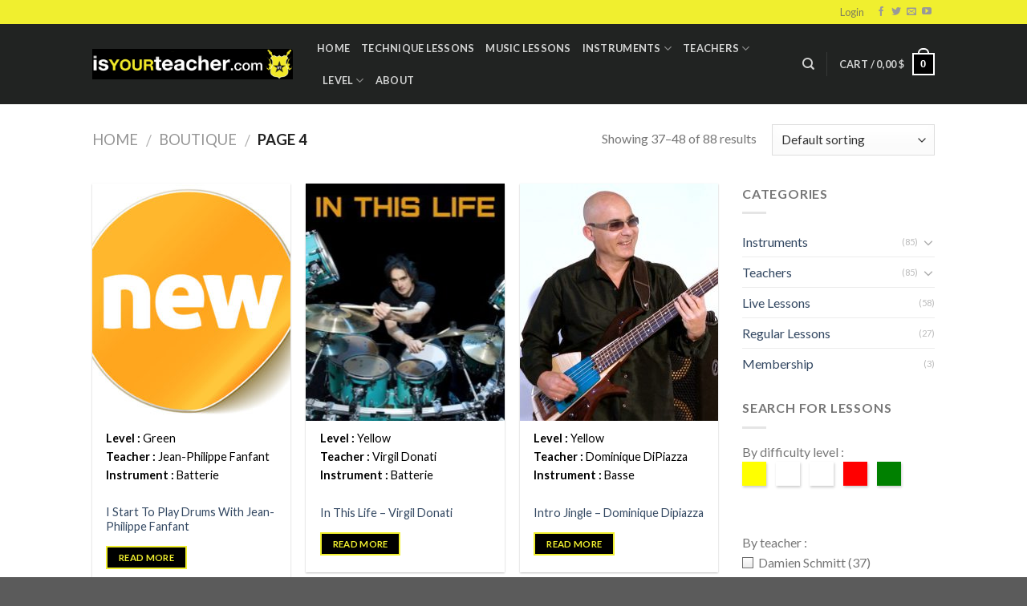

--- FILE ---
content_type: text/html; charset=UTF-8
request_url: https://isyourteacher.com/boutique/page/4/
body_size: 20246
content:
<!DOCTYPE html>
<!--[if IE 9 ]> <html lang="en-US" class="ie9 loading-site no-js"> <![endif]-->
<!--[if IE 8 ]> <html lang="en-US" class="ie8 loading-site no-js"> <![endif]-->
<!--[if (gte IE 9)|!(IE)]><!--><html lang="en-US" class="loading-site no-js"> <!--<![endif]-->
<head>
	<meta charset="UTF-8" />
	<meta name="viewport" content="width=device-width, initial-scale=1.0, maximum-scale=1.0, user-scalable=no" />

	<link rel="profile" href="https://gmpg.org/xfn/11" />
	<link rel="pingback" href="https://isyourteacher.com/xmlrpc.php" />

	<script>(function(html){html.className = html.className.replace(/\bno-js\b/,'js')})(document.documentElement);</script>
<title>Products &#8211; Page 4 &#8211; isYOURteacher</title>
<meta name='robots' content='max-image-preview:large' />
<link rel='dns-prefetch' href='//fonts.googleapis.com' />
<link rel='dns-prefetch' href='//s.w.org' />
<link rel="alternate" type="application/rss+xml" title="isYOURteacher &raquo; Feed" href="https://isyourteacher.com/feed/" />
<link rel="alternate" type="application/rss+xml" title="isYOURteacher &raquo; Comments Feed" href="https://isyourteacher.com/comments/feed/" />
<link rel="alternate" type="application/rss+xml" title="isYOURteacher &raquo; Products Feed" href="https://isyourteacher.com/boutique/feed/" />
		<script type="text/javascript">
			window._wpemojiSettings = {"baseUrl":"https:\/\/s.w.org\/images\/core\/emoji\/13.0.1\/72x72\/","ext":".png","svgUrl":"https:\/\/s.w.org\/images\/core\/emoji\/13.0.1\/svg\/","svgExt":".svg","source":{"concatemoji":"https:\/\/isyourteacher.com\/wp-includes\/js\/wp-emoji-release.min.js?ver=5.7.14"}};
			!function(e,a,t){var n,r,o,i=a.createElement("canvas"),p=i.getContext&&i.getContext("2d");function s(e,t){var a=String.fromCharCode;p.clearRect(0,0,i.width,i.height),p.fillText(a.apply(this,e),0,0);e=i.toDataURL();return p.clearRect(0,0,i.width,i.height),p.fillText(a.apply(this,t),0,0),e===i.toDataURL()}function c(e){var t=a.createElement("script");t.src=e,t.defer=t.type="text/javascript",a.getElementsByTagName("head")[0].appendChild(t)}for(o=Array("flag","emoji"),t.supports={everything:!0,everythingExceptFlag:!0},r=0;r<o.length;r++)t.supports[o[r]]=function(e){if(!p||!p.fillText)return!1;switch(p.textBaseline="top",p.font="600 32px Arial",e){case"flag":return s([127987,65039,8205,9895,65039],[127987,65039,8203,9895,65039])?!1:!s([55356,56826,55356,56819],[55356,56826,8203,55356,56819])&&!s([55356,57332,56128,56423,56128,56418,56128,56421,56128,56430,56128,56423,56128,56447],[55356,57332,8203,56128,56423,8203,56128,56418,8203,56128,56421,8203,56128,56430,8203,56128,56423,8203,56128,56447]);case"emoji":return!s([55357,56424,8205,55356,57212],[55357,56424,8203,55356,57212])}return!1}(o[r]),t.supports.everything=t.supports.everything&&t.supports[o[r]],"flag"!==o[r]&&(t.supports.everythingExceptFlag=t.supports.everythingExceptFlag&&t.supports[o[r]]);t.supports.everythingExceptFlag=t.supports.everythingExceptFlag&&!t.supports.flag,t.DOMReady=!1,t.readyCallback=function(){t.DOMReady=!0},t.supports.everything||(n=function(){t.readyCallback()},a.addEventListener?(a.addEventListener("DOMContentLoaded",n,!1),e.addEventListener("load",n,!1)):(e.attachEvent("onload",n),a.attachEvent("onreadystatechange",function(){"complete"===a.readyState&&t.readyCallback()})),(n=t.source||{}).concatemoji?c(n.concatemoji):n.wpemoji&&n.twemoji&&(c(n.twemoji),c(n.wpemoji)))}(window,document,window._wpemojiSettings);
		</script>
		<style type="text/css">
img.wp-smiley,
img.emoji {
	display: inline !important;
	border: none !important;
	box-shadow: none !important;
	height: 1em !important;
	width: 1em !important;
	margin: 0 .07em !important;
	vertical-align: -0.1em !important;
	background: none !important;
	padding: 0 !important;
}
</style>
	<link rel='stylesheet' id='dce-animations-css'  href='https://isyourteacher.com/wp-content/plugins/dynamic-content-for-elementor/assets/css/animations.css?ver=1.16.5' type='text/css' media='all' />
<link rel='stylesheet' id='wp-block-library-css'  href='https://isyourteacher.com/wp-includes/css/dist/block-library/style.min.css?ver=5.7.14' type='text/css' media='all' />
<link rel='stylesheet' id='wc-block-style-css'  href='https://isyourteacher.com/wp-content/plugins/woocommerce/packages/woocommerce-blocks/build/style.css?ver=2.5.16' type='text/css' media='all' />
<link rel='stylesheet' id='contact-form-7-css'  href='https://isyourteacher.com/wp-content/plugins/contact-form-7/includes/css/styles.css?ver=5.1.8' type='text/css' media='all' />
<link rel='stylesheet' id='wpa-css-css'  href='https://isyourteacher.com/wp-content/plugins/honeypot/includes/css/wpa.css?ver=2.0.1' type='text/css' media='all' />
<style id='woocommerce-inline-inline-css' type='text/css'>
.woocommerce form .form-row .required { visibility: visible; }
</style>
<link rel='stylesheet' id='yith-wcmbs-frontent-styles-css'  href='https://isyourteacher.com/wp-content/plugins/yith-woocommerce-membership-premium/assets/css/frontend_premium.css?ver=5.7.14' type='text/css' media='all' />
<style id='yith-wcmbs-frontent-styles-inline-css' type='text/css'>
.yith-wcmbs-plan-list-container-358 ul.child{
                        list-style: none;
                        margin-left: 0px;
                    }

                    .yith-wcmbs-plan-list-container-358 ul.child li{
                        margin-top:     0px;
                        margin-right:   0px;
                        margin-bottom:  0px;
                        margin-left:    20px;
                        padding-top:    0px;
                        padding-right:  0px;
                        padding-bottom: 0px;
                        padding-left:   0px;
                        background:     transparent;
                    }

                    .yith-wcmbs-plan-list-container-358 p{
                        color:          #333333;
                        font-size:      15px ;
                        margin-top:     0px;
                        margin-right:   0px;
                        margin-bottom:  0px;
                        margin-left:    0px;
                        padding-top:    0px;
                        padding-right:  0px;
                        padding-bottom: 0px;
                        padding-left:   0px;
                        background:     transparent;
                    }
                    .yith-wcmbs-plan-list-container-358 a, .yith-wcmbs-plan-list-container-358 li{
                        color: #333333;
                        font-size: 15px;
                    }
                    .yith-wcmbs-plan-list-container-358 a:hover{
                        color: #707070;
                    }
                    .yith-wcmbs-plan-list-container-359 ul.child{
                        list-style: none;
                        margin-left: 0px;
                    }

                    .yith-wcmbs-plan-list-container-359 ul.child li{
                        margin-top:     0px;
                        margin-right:   0px;
                        margin-bottom:  0px;
                        margin-left:    20px;
                        padding-top:    0px;
                        padding-right:  0px;
                        padding-bottom: 0px;
                        padding-left:   0px;
                        background:     transparent;
                    }

                    .yith-wcmbs-plan-list-container-359 p{
                        color:          #333333;
                        font-size:      15px ;
                        margin-top:     0px;
                        margin-right:   0px;
                        margin-bottom:  0px;
                        margin-left:    0px;
                        padding-top:    0px;
                        padding-right:  0px;
                        padding-bottom: 0px;
                        padding-left:   0px;
                        background:     transparent;
                    }
                    .yith-wcmbs-plan-list-container-359 a, .yith-wcmbs-plan-list-container-359 li{
                        color: #333333;
                        font-size: 15px;
                    }
                    .yith-wcmbs-plan-list-container-359 a:hover{
                        color: #707070;
                    }
                    .yith-wcmbs-plan-list-container-360 ul.child{
                        list-style: none;
                        margin-left: 0px;
                    }

                    .yith-wcmbs-plan-list-container-360 ul.child li{
                        margin-top:     0px;
                        margin-right:   0px;
                        margin-bottom:  0px;
                        margin-left:    20px;
                        padding-top:    0px;
                        padding-right:  0px;
                        padding-bottom: 0px;
                        padding-left:   0px;
                        background:     transparent;
                    }

                    .yith-wcmbs-plan-list-container-360 p{
                        color:          #333333;
                        font-size:      15px ;
                        margin-top:     0px;
                        margin-right:   0px;
                        margin-bottom:  0px;
                        margin-left:    0px;
                        padding-top:    0px;
                        padding-right:  0px;
                        padding-bottom: 0px;
                        padding-left:   0px;
                        background:     transparent;
                    }
                    .yith-wcmbs-plan-list-container-360 a, .yith-wcmbs-plan-list-container-360 li{
                        color: #333333;
                        font-size: 15px;
                    }
                    .yith-wcmbs-plan-list-container-360 a:hover{
                        color: #707070;
                    }
                    .yith-wcmbs-plan-list-container-51 ul.child{
                        list-style: none;
                        margin-left: 0px;
                    }

                    .yith-wcmbs-plan-list-container-51 ul.child li{
                        margin-top:     0px;
                        margin-right:   0px;
                        margin-bottom:  0px;
                        margin-left:    20px;
                        padding-top:    0px;
                        padding-right:  0px;
                        padding-bottom: 0px;
                        padding-left:   0px;
                        background:     transparent;
                    }

                    .yith-wcmbs-plan-list-container-51 p{
                        color:          #333333;
                        font-size:      15px ;
                        margin-top:     0px;
                        margin-right:   0px;
                        margin-bottom:  0px;
                        margin-left:    0px;
                        padding-top:    0px;
                        padding-right:  0px;
                        padding-bottom: 0px;
                        padding-left:   0px;
                        background:     transparent;
                    }
                    .yith-wcmbs-plan-list-container-51 a, .yith-wcmbs-plan-list-container-51 li{
                        color: #333333;
                        font-size: 15px;
                    }
                    .yith-wcmbs-plan-list-container-51 a:hover{
                        color: #707070;
                    }
                    .yith-wcmbs-plan-list-container-361 ul.child{
                        list-style: none;
                        margin-left: 0px;
                    }

                    .yith-wcmbs-plan-list-container-361 ul.child li{
                        margin-top:     0px;
                        margin-right:   0px;
                        margin-bottom:  0px;
                        margin-left:    20px;
                        padding-top:    0px;
                        padding-right:  0px;
                        padding-bottom: 0px;
                        padding-left:   0px;
                        background:     transparent;
                    }

                    .yith-wcmbs-plan-list-container-361 p{
                        color:          #333333;
                        font-size:      15px ;
                        margin-top:     0px;
                        margin-right:   0px;
                        margin-bottom:  0px;
                        margin-left:    0px;
                        padding-top:    0px;
                        padding-right:  0px;
                        padding-bottom: 0px;
                        padding-left:   0px;
                        background:     transparent;
                    }
                    .yith-wcmbs-plan-list-container-361 a, .yith-wcmbs-plan-list-container-361 li{
                        color: #333333;
                        font-size: 15px;
                    }
                    .yith-wcmbs-plan-list-container-361 a:hover{
                        color: #707070;
                    }
                    .yith-wcmbs-plan-list-container-362 ul.child{
                        list-style: none;
                        margin-left: 0px;
                    }

                    .yith-wcmbs-plan-list-container-362 ul.child li{
                        margin-top:     0px;
                        margin-right:   0px;
                        margin-bottom:  0px;
                        margin-left:    20px;
                        padding-top:    0px;
                        padding-right:  0px;
                        padding-bottom: 0px;
                        padding-left:   0px;
                        background:     transparent;
                    }

                    .yith-wcmbs-plan-list-container-362 p{
                        color:          #333333;
                        font-size:      15px ;
                        margin-top:     0px;
                        margin-right:   0px;
                        margin-bottom:  0px;
                        margin-left:    0px;
                        padding-top:    0px;
                        padding-right:  0px;
                        padding-bottom: 0px;
                        padding-left:   0px;
                        background:     transparent;
                    }
                    .yith-wcmbs-plan-list-container-362 a, .yith-wcmbs-plan-list-container-362 li{
                        color: #333333;
                        font-size: 15px;
                    }
                    .yith-wcmbs-plan-list-container-362 a:hover{
                        color: #707070;
                    }
                    .yith-wcmbs-plan-list-container-363 ul.child{
                        list-style: none;
                        margin-left: 0px;
                    }

                    .yith-wcmbs-plan-list-container-363 ul.child li{
                        margin-top:     0px;
                        margin-right:   0px;
                        margin-bottom:  0px;
                        margin-left:    20px;
                        padding-top:    0px;
                        padding-right:  0px;
                        padding-bottom: 0px;
                        padding-left:   0px;
                        background:     transparent;
                    }

                    .yith-wcmbs-plan-list-container-363 p{
                        color:          #333333;
                        font-size:      15px ;
                        margin-top:     0px;
                        margin-right:   0px;
                        margin-bottom:  0px;
                        margin-left:    0px;
                        padding-top:    0px;
                        padding-right:  0px;
                        padding-bottom: 0px;
                        padding-left:   0px;
                        background:     transparent;
                    }
                    .yith-wcmbs-plan-list-container-363 a, .yith-wcmbs-plan-list-container-363 li{
                        color: #333333;
                        font-size: 15px;
                    }
                    .yith-wcmbs-plan-list-container-363 a:hover{
                        color: #707070;
                    }
                    .yith-wcmbs-plan-list-container-364 ul.child{
                        list-style: none;
                        margin-left: 0px;
                    }

                    .yith-wcmbs-plan-list-container-364 ul.child li{
                        margin-top:     0px;
                        margin-right:   0px;
                        margin-bottom:  0px;
                        margin-left:    20px;
                        padding-top:    0px;
                        padding-right:  0px;
                        padding-bottom: 0px;
                        padding-left:   0px;
                        background:     transparent;
                    }

                    .yith-wcmbs-plan-list-container-364 p{
                        color:          #333333;
                        font-size:      15px ;
                        margin-top:     0px;
                        margin-right:   0px;
                        margin-bottom:  0px;
                        margin-left:    0px;
                        padding-top:    0px;
                        padding-right:  0px;
                        padding-bottom: 0px;
                        padding-left:   0px;
                        background:     transparent;
                    }
                    .yith-wcmbs-plan-list-container-364 a, .yith-wcmbs-plan-list-container-364 li{
                        color: #333333;
                        font-size: 15px;
                    }
                    .yith-wcmbs-plan-list-container-364 a:hover{
                        color: #707070;
                    }
                    .yith-wcmbs-plan-list-container-365 ul.child{
                        list-style: none;
                        margin-left: 0px;
                    }

                    .yith-wcmbs-plan-list-container-365 ul.child li{
                        margin-top:     0px;
                        margin-right:   0px;
                        margin-bottom:  0px;
                        margin-left:    20px;
                        padding-top:    0px;
                        padding-right:  0px;
                        padding-bottom: 0px;
                        padding-left:   0px;
                        background:     transparent;
                    }

                    .yith-wcmbs-plan-list-container-365 p{
                        color:          #333333;
                        font-size:      15px ;
                        margin-top:     0px;
                        margin-right:   0px;
                        margin-bottom:  0px;
                        margin-left:    0px;
                        padding-top:    0px;
                        padding-right:  0px;
                        padding-bottom: 0px;
                        padding-left:   0px;
                        background:     transparent;
                    }
                    .yith-wcmbs-plan-list-container-365 a, .yith-wcmbs-plan-list-container-365 li{
                        color: #333333;
                        font-size: 15px;
                    }
                    .yith-wcmbs-plan-list-container-365 a:hover{
                        color: #707070;
                    }
                    .yith-wcmbs-plan-list-container-366 ul.child{
                        list-style: none;
                        margin-left: 0px;
                    }

                    .yith-wcmbs-plan-list-container-366 ul.child li{
                        margin-top:     0px;
                        margin-right:   0px;
                        margin-bottom:  0px;
                        margin-left:    20px;
                        padding-top:    0px;
                        padding-right:  0px;
                        padding-bottom: 0px;
                        padding-left:   0px;
                        background:     transparent;
                    }

                    .yith-wcmbs-plan-list-container-366 p{
                        color:          #333333;
                        font-size:      15px ;
                        margin-top:     0px;
                        margin-right:   0px;
                        margin-bottom:  0px;
                        margin-left:    0px;
                        padding-top:    0px;
                        padding-right:  0px;
                        padding-bottom: 0px;
                        padding-left:   0px;
                        background:     transparent;
                    }
                    .yith-wcmbs-plan-list-container-366 a, .yith-wcmbs-plan-list-container-366 li{
                        color: #333333;
                        font-size: 15px;
                    }
                    .yith-wcmbs-plan-list-container-366 a:hover{
                        color: #707070;
                    }
                    .yith-wcmbs-plan-list-container-367 ul.child{
                        list-style: none;
                        margin-left: 0px;
                    }

                    .yith-wcmbs-plan-list-container-367 ul.child li{
                        margin-top:     0px;
                        margin-right:   0px;
                        margin-bottom:  0px;
                        margin-left:    20px;
                        padding-top:    0px;
                        padding-right:  0px;
                        padding-bottom: 0px;
                        padding-left:   0px;
                        background:     transparent;
                    }

                    .yith-wcmbs-plan-list-container-367 p{
                        color:          #333333;
                        font-size:      15px ;
                        margin-top:     0px;
                        margin-right:   0px;
                        margin-bottom:  0px;
                        margin-left:    0px;
                        padding-top:    0px;
                        padding-right:  0px;
                        padding-bottom: 0px;
                        padding-left:   0px;
                        background:     transparent;
                    }
                    .yith-wcmbs-plan-list-container-367 a, .yith-wcmbs-plan-list-container-367 li{
                        color: #333333;
                        font-size: 15px;
                    }
                    .yith-wcmbs-plan-list-container-367 a:hover{
                        color: #707070;
                    }
                    .yith-wcmbs-plan-list-container-368 ul.child{
                        list-style: none;
                        margin-left: 0px;
                    }

                    .yith-wcmbs-plan-list-container-368 ul.child li{
                        margin-top:     0px;
                        margin-right:   0px;
                        margin-bottom:  0px;
                        margin-left:    20px;
                        padding-top:    0px;
                        padding-right:  0px;
                        padding-bottom: 0px;
                        padding-left:   0px;
                        background:     transparent;
                    }

                    .yith-wcmbs-plan-list-container-368 p{
                        color:          #333333;
                        font-size:      15px ;
                        margin-top:     0px;
                        margin-right:   0px;
                        margin-bottom:  0px;
                        margin-left:    0px;
                        padding-top:    0px;
                        padding-right:  0px;
                        padding-bottom: 0px;
                        padding-left:   0px;
                        background:     transparent;
                    }
                    .yith-wcmbs-plan-list-container-368 a, .yith-wcmbs-plan-list-container-368 li{
                        color: #333333;
                        font-size: 15px;
                    }
                    .yith-wcmbs-plan-list-container-368 a:hover{
                        color: #707070;
                    }
                    .yith-wcmbs-plan-list-container-369 ul.child{
                        list-style: none;
                        margin-left: 0px;
                    }

                    .yith-wcmbs-plan-list-container-369 ul.child li{
                        margin-top:     0px;
                        margin-right:   0px;
                        margin-bottom:  0px;
                        margin-left:    20px;
                        padding-top:    0px;
                        padding-right:  0px;
                        padding-bottom: 0px;
                        padding-left:   0px;
                        background:     transparent;
                    }

                    .yith-wcmbs-plan-list-container-369 p{
                        color:          #333333;
                        font-size:      15px ;
                        margin-top:     0px;
                        margin-right:   0px;
                        margin-bottom:  0px;
                        margin-left:    0px;
                        padding-top:    0px;
                        padding-right:  0px;
                        padding-bottom: 0px;
                        padding-left:   0px;
                        background:     transparent;
                    }
                    .yith-wcmbs-plan-list-container-369 a, .yith-wcmbs-plan-list-container-369 li{
                        color: #333333;
                        font-size: 15px;
                    }
                    .yith-wcmbs-plan-list-container-369 a:hover{
                        color: #707070;
                    }
                    .yith-wcmbs-plan-list-container-370 ul.child{
                        list-style: none;
                        margin-left: 0px;
                    }

                    .yith-wcmbs-plan-list-container-370 ul.child li{
                        margin-top:     0px;
                        margin-right:   0px;
                        margin-bottom:  0px;
                        margin-left:    20px;
                        padding-top:    0px;
                        padding-right:  0px;
                        padding-bottom: 0px;
                        padding-left:   0px;
                        background:     transparent;
                    }

                    .yith-wcmbs-plan-list-container-370 p{
                        color:          #333333;
                        font-size:      15px ;
                        margin-top:     0px;
                        margin-right:   0px;
                        margin-bottom:  0px;
                        margin-left:    0px;
                        padding-top:    0px;
                        padding-right:  0px;
                        padding-bottom: 0px;
                        padding-left:   0px;
                        background:     transparent;
                    }
                    .yith-wcmbs-plan-list-container-370 a, .yith-wcmbs-plan-list-container-370 li{
                        color: #333333;
                        font-size: 15px;
                    }
                    .yith-wcmbs-plan-list-container-370 a:hover{
                        color: #707070;
                    }
                    .yith-wcmbs-plan-list-container-371 ul.child{
                        list-style: none;
                        margin-left: 0px;
                    }

                    .yith-wcmbs-plan-list-container-371 ul.child li{
                        margin-top:     0px;
                        margin-right:   0px;
                        margin-bottom:  0px;
                        margin-left:    20px;
                        padding-top:    0px;
                        padding-right:  0px;
                        padding-bottom: 0px;
                        padding-left:   0px;
                        background:     transparent;
                    }

                    .yith-wcmbs-plan-list-container-371 p{
                        color:          #333333;
                        font-size:      15px ;
                        margin-top:     0px;
                        margin-right:   0px;
                        margin-bottom:  0px;
                        margin-left:    0px;
                        padding-top:    0px;
                        padding-right:  0px;
                        padding-bottom: 0px;
                        padding-left:   0px;
                        background:     transparent;
                    }
                    .yith-wcmbs-plan-list-container-371 a, .yith-wcmbs-plan-list-container-371 li{
                        color: #333333;
                        font-size: 15px;
                    }
                    .yith-wcmbs-plan-list-container-371 a:hover{
                        color: #707070;
                    }
                    .yith-wcmbs-plan-list-container-372 ul.child{
                        list-style: none;
                        margin-left: 0px;
                    }

                    .yith-wcmbs-plan-list-container-372 ul.child li{
                        margin-top:     0px;
                        margin-right:   0px;
                        margin-bottom:  0px;
                        margin-left:    20px;
                        padding-top:    0px;
                        padding-right:  0px;
                        padding-bottom: 0px;
                        padding-left:   0px;
                        background:     transparent;
                    }

                    .yith-wcmbs-plan-list-container-372 p{
                        color:          #333333;
                        font-size:      15px ;
                        margin-top:     0px;
                        margin-right:   0px;
                        margin-bottom:  0px;
                        margin-left:    0px;
                        padding-top:    0px;
                        padding-right:  0px;
                        padding-bottom: 0px;
                        padding-left:   0px;
                        background:     transparent;
                    }
                    .yith-wcmbs-plan-list-container-372 a, .yith-wcmbs-plan-list-container-372 li{
                        color: #333333;
                        font-size: 15px;
                    }
                    .yith-wcmbs-plan-list-container-372 a:hover{
                        color: #707070;
                    }
                    .yith-wcmbs-plan-list-container-373 ul.child{
                        list-style: none;
                        margin-left: 0px;
                    }

                    .yith-wcmbs-plan-list-container-373 ul.child li{
                        margin-top:     0px;
                        margin-right:   0px;
                        margin-bottom:  0px;
                        margin-left:    20px;
                        padding-top:    0px;
                        padding-right:  0px;
                        padding-bottom: 0px;
                        padding-left:   0px;
                        background:     transparent;
                    }

                    .yith-wcmbs-plan-list-container-373 p{
                        color:          #333333;
                        font-size:      15px ;
                        margin-top:     0px;
                        margin-right:   0px;
                        margin-bottom:  0px;
                        margin-left:    0px;
                        padding-top:    0px;
                        padding-right:  0px;
                        padding-bottom: 0px;
                        padding-left:   0px;
                        background:     transparent;
                    }
                    .yith-wcmbs-plan-list-container-373 a, .yith-wcmbs-plan-list-container-373 li{
                        color: #333333;
                        font-size: 15px;
                    }
                    .yith-wcmbs-plan-list-container-373 a:hover{
                        color: #707070;
                    }
                    .yith-wcmbs-plan-list-container-374 ul.child{
                        list-style: none;
                        margin-left: 0px;
                    }

                    .yith-wcmbs-plan-list-container-374 ul.child li{
                        margin-top:     0px;
                        margin-right:   0px;
                        margin-bottom:  0px;
                        margin-left:    20px;
                        padding-top:    0px;
                        padding-right:  0px;
                        padding-bottom: 0px;
                        padding-left:   0px;
                        background:     transparent;
                    }

                    .yith-wcmbs-plan-list-container-374 p{
                        color:          #333333;
                        font-size:      15px ;
                        margin-top:     0px;
                        margin-right:   0px;
                        margin-bottom:  0px;
                        margin-left:    0px;
                        padding-top:    0px;
                        padding-right:  0px;
                        padding-bottom: 0px;
                        padding-left:   0px;
                        background:     transparent;
                    }
                    .yith-wcmbs-plan-list-container-374 a, .yith-wcmbs-plan-list-container-374 li{
                        color: #333333;
                        font-size: 15px;
                    }
                    .yith-wcmbs-plan-list-container-374 a:hover{
                        color: #707070;
                    }
                    .yith-wcmbs-plan-list-container-375 ul.child{
                        list-style: none;
                        margin-left: 0px;
                    }

                    .yith-wcmbs-plan-list-container-375 ul.child li{
                        margin-top:     0px;
                        margin-right:   0px;
                        margin-bottom:  0px;
                        margin-left:    20px;
                        padding-top:    0px;
                        padding-right:  0px;
                        padding-bottom: 0px;
                        padding-left:   0px;
                        background:     transparent;
                    }

                    .yith-wcmbs-plan-list-container-375 p{
                        color:          #333333;
                        font-size:      15px ;
                        margin-top:     0px;
                        margin-right:   0px;
                        margin-bottom:  0px;
                        margin-left:    0px;
                        padding-top:    0px;
                        padding-right:  0px;
                        padding-bottom: 0px;
                        padding-left:   0px;
                        background:     transparent;
                    }
                    .yith-wcmbs-plan-list-container-375 a, .yith-wcmbs-plan-list-container-375 li{
                        color: #333333;
                        font-size: 15px;
                    }
                    .yith-wcmbs-plan-list-container-375 a:hover{
                        color: #707070;
                    }
                    .yith-wcmbs-plan-list-container-376 ul.child{
                        list-style: none;
                        margin-left: 0px;
                    }

                    .yith-wcmbs-plan-list-container-376 ul.child li{
                        margin-top:     0px;
                        margin-right:   0px;
                        margin-bottom:  0px;
                        margin-left:    20px;
                        padding-top:    0px;
                        padding-right:  0px;
                        padding-bottom: 0px;
                        padding-left:   0px;
                        background:     transparent;
                    }

                    .yith-wcmbs-plan-list-container-376 p{
                        color:          #333333;
                        font-size:      15px ;
                        margin-top:     0px;
                        margin-right:   0px;
                        margin-bottom:  0px;
                        margin-left:    0px;
                        padding-top:    0px;
                        padding-right:  0px;
                        padding-bottom: 0px;
                        padding-left:   0px;
                        background:     transparent;
                    }
                    .yith-wcmbs-plan-list-container-376 a, .yith-wcmbs-plan-list-container-376 li{
                        color: #333333;
                        font-size: 15px;
                    }
                    .yith-wcmbs-plan-list-container-376 a:hover{
                        color: #707070;
                    }
                    .yith-wcmbs-plan-list-container-377 ul.child{
                        list-style: none;
                        margin-left: 0px;
                    }

                    .yith-wcmbs-plan-list-container-377 ul.child li{
                        margin-top:     0px;
                        margin-right:   0px;
                        margin-bottom:  0px;
                        margin-left:    20px;
                        padding-top:    0px;
                        padding-right:  0px;
                        padding-bottom: 0px;
                        padding-left:   0px;
                        background:     transparent;
                    }

                    .yith-wcmbs-plan-list-container-377 p{
                        color:          #333333;
                        font-size:      15px ;
                        margin-top:     0px;
                        margin-right:   0px;
                        margin-bottom:  0px;
                        margin-left:    0px;
                        padding-top:    0px;
                        padding-right:  0px;
                        padding-bottom: 0px;
                        padding-left:   0px;
                        background:     transparent;
                    }
                    .yith-wcmbs-plan-list-container-377 a, .yith-wcmbs-plan-list-container-377 li{
                        color: #333333;
                        font-size: 15px;
                    }
                    .yith-wcmbs-plan-list-container-377 a:hover{
                        color: #707070;
                    }
                    .yith-wcmbs-plan-list-container-378 ul.child{
                        list-style: none;
                        margin-left: 0px;
                    }

                    .yith-wcmbs-plan-list-container-378 ul.child li{
                        margin-top:     0px;
                        margin-right:   0px;
                        margin-bottom:  0px;
                        margin-left:    20px;
                        padding-top:    0px;
                        padding-right:  0px;
                        padding-bottom: 0px;
                        padding-left:   0px;
                        background:     transparent;
                    }

                    .yith-wcmbs-plan-list-container-378 p{
                        color:          #333333;
                        font-size:      15px ;
                        margin-top:     0px;
                        margin-right:   0px;
                        margin-bottom:  0px;
                        margin-left:    0px;
                        padding-top:    0px;
                        padding-right:  0px;
                        padding-bottom: 0px;
                        padding-left:   0px;
                        background:     transparent;
                    }
                    .yith-wcmbs-plan-list-container-378 a, .yith-wcmbs-plan-list-container-378 li{
                        color: #333333;
                        font-size: 15px;
                    }
                    .yith-wcmbs-plan-list-container-378 a:hover{
                        color: #707070;
                    }
                    .yith-wcmbs-plan-list-container-379 ul.child{
                        list-style: none;
                        margin-left: 0px;
                    }

                    .yith-wcmbs-plan-list-container-379 ul.child li{
                        margin-top:     0px;
                        margin-right:   0px;
                        margin-bottom:  0px;
                        margin-left:    20px;
                        padding-top:    0px;
                        padding-right:  0px;
                        padding-bottom: 0px;
                        padding-left:   0px;
                        background:     transparent;
                    }

                    .yith-wcmbs-plan-list-container-379 p{
                        color:          #333333;
                        font-size:      15px ;
                        margin-top:     0px;
                        margin-right:   0px;
                        margin-bottom:  0px;
                        margin-left:    0px;
                        padding-top:    0px;
                        padding-right:  0px;
                        padding-bottom: 0px;
                        padding-left:   0px;
                        background:     transparent;
                    }
                    .yith-wcmbs-plan-list-container-379 a, .yith-wcmbs-plan-list-container-379 li{
                        color: #333333;
                        font-size: 15px;
                    }
                    .yith-wcmbs-plan-list-container-379 a:hover{
                        color: #707070;
                    }
                    .yith-wcmbs-plan-list-container-380 ul.child{
                        list-style: none;
                        margin-left: 0px;
                    }

                    .yith-wcmbs-plan-list-container-380 ul.child li{
                        margin-top:     0px;
                        margin-right:   0px;
                        margin-bottom:  0px;
                        margin-left:    20px;
                        padding-top:    0px;
                        padding-right:  0px;
                        padding-bottom: 0px;
                        padding-left:   0px;
                        background:     transparent;
                    }

                    .yith-wcmbs-plan-list-container-380 p{
                        color:          #333333;
                        font-size:      15px ;
                        margin-top:     0px;
                        margin-right:   0px;
                        margin-bottom:  0px;
                        margin-left:    0px;
                        padding-top:    0px;
                        padding-right:  0px;
                        padding-bottom: 0px;
                        padding-left:   0px;
                        background:     transparent;
                    }
                    .yith-wcmbs-plan-list-container-380 a, .yith-wcmbs-plan-list-container-380 li{
                        color: #333333;
                        font-size: 15px;
                    }
                    .yith-wcmbs-plan-list-container-380 a:hover{
                        color: #707070;
                    }
                    .yith-wcmbs-plan-list-container-81 ul.child{
                        list-style: none;
                        margin-left: 0px;
                    }

                    .yith-wcmbs-plan-list-container-81 ul.child li{
                        margin-top:     0px;
                        margin-right:   0px;
                        margin-bottom:  0px;
                        margin-left:    20px;
                        padding-top:    0px;
                        padding-right:  0px;
                        padding-bottom: 0px;
                        padding-left:   0px;
                        background:     transparent;
                    }

                    .yith-wcmbs-plan-list-container-81 p{
                        color:          #333333;
                        font-size:      15px ;
                        margin-top:     0px;
                        margin-right:   0px;
                        margin-bottom:  0px;
                        margin-left:    0px;
                        padding-top:    0px;
                        padding-right:  0px;
                        padding-bottom: 0px;
                        padding-left:   0px;
                        background:     transparent;
                    }
                    .yith-wcmbs-plan-list-container-81 a, .yith-wcmbs-plan-list-container-81 li{
                        color: #333333;
                        font-size: 15px;
                    }
                    .yith-wcmbs-plan-list-container-81 a:hover{
                        color: #707070;
                    }
                    .yith-wcmbs-plan-list-container-158 ul.child{
                        list-style: none;
                        margin-left: 0px;
                    }

                    .yith-wcmbs-plan-list-container-158 ul.child li{
                        margin-top:     0px;
                        margin-right:   0px;
                        margin-bottom:  0px;
                        margin-left:    20px;
                        padding-top:    0px;
                        padding-right:  0px;
                        padding-bottom: 0px;
                        padding-left:   0px;
                        background:     transparent;
                    }

                    .yith-wcmbs-plan-list-container-158 p{
                        color:          #333333;
                        font-size:      15px ;
                        margin-top:     0px;
                        margin-right:   0px;
                        margin-bottom:  0px;
                        margin-left:    0px;
                        padding-top:    0px;
                        padding-right:  0px;
                        padding-bottom: 0px;
                        padding-left:   0px;
                        background:     transparent;
                    }
                    .yith-wcmbs-plan-list-container-158 a, .yith-wcmbs-plan-list-container-158 li{
                        color: #333333;
                        font-size: 15px;
                    }
                    .yith-wcmbs-plan-list-container-158 a:hover{
                        color: #707070;
                    }
                    .yith-wcmbs-plan-list-container-381 ul.child{
                        list-style: none;
                        margin-left: 0px;
                    }

                    .yith-wcmbs-plan-list-container-381 ul.child li{
                        margin-top:     0px;
                        margin-right:   0px;
                        margin-bottom:  0px;
                        margin-left:    20px;
                        padding-top:    0px;
                        padding-right:  0px;
                        padding-bottom: 0px;
                        padding-left:   0px;
                        background:     transparent;
                    }

                    .yith-wcmbs-plan-list-container-381 p{
                        color:          #333333;
                        font-size:      15px ;
                        margin-top:     0px;
                        margin-right:   0px;
                        margin-bottom:  0px;
                        margin-left:    0px;
                        padding-top:    0px;
                        padding-right:  0px;
                        padding-bottom: 0px;
                        padding-left:   0px;
                        background:     transparent;
                    }
                    .yith-wcmbs-plan-list-container-381 a, .yith-wcmbs-plan-list-container-381 li{
                        color: #333333;
                        font-size: 15px;
                    }
                    .yith-wcmbs-plan-list-container-381 a:hover{
                        color: #707070;
                    }
                    .yith-wcmbs-plan-list-container-382 ul.child{
                        list-style: none;
                        margin-left: 0px;
                    }

                    .yith-wcmbs-plan-list-container-382 ul.child li{
                        margin-top:     0px;
                        margin-right:   0px;
                        margin-bottom:  0px;
                        margin-left:    20px;
                        padding-top:    0px;
                        padding-right:  0px;
                        padding-bottom: 0px;
                        padding-left:   0px;
                        background:     transparent;
                    }

                    .yith-wcmbs-plan-list-container-382 p{
                        color:          #333333;
                        font-size:      15px ;
                        margin-top:     0px;
                        margin-right:   0px;
                        margin-bottom:  0px;
                        margin-left:    0px;
                        padding-top:    0px;
                        padding-right:  0px;
                        padding-bottom: 0px;
                        padding-left:   0px;
                        background:     transparent;
                    }
                    .yith-wcmbs-plan-list-container-382 a, .yith-wcmbs-plan-list-container-382 li{
                        color: #333333;
                        font-size: 15px;
                    }
                    .yith-wcmbs-plan-list-container-382 a:hover{
                        color: #707070;
                    }
                    .yith-wcmbs-plan-list-container-383 ul.child{
                        list-style: none;
                        margin-left: 0px;
                    }

                    .yith-wcmbs-plan-list-container-383 ul.child li{
                        margin-top:     0px;
                        margin-right:   0px;
                        margin-bottom:  0px;
                        margin-left:    20px;
                        padding-top:    0px;
                        padding-right:  0px;
                        padding-bottom: 0px;
                        padding-left:   0px;
                        background:     transparent;
                    }

                    .yith-wcmbs-plan-list-container-383 p{
                        color:          #333333;
                        font-size:      15px ;
                        margin-top:     0px;
                        margin-right:   0px;
                        margin-bottom:  0px;
                        margin-left:    0px;
                        padding-top:    0px;
                        padding-right:  0px;
                        padding-bottom: 0px;
                        padding-left:   0px;
                        background:     transparent;
                    }
                    .yith-wcmbs-plan-list-container-383 a, .yith-wcmbs-plan-list-container-383 li{
                        color: #333333;
                        font-size: 15px;
                    }
                    .yith-wcmbs-plan-list-container-383 a:hover{
                        color: #707070;
                    }
                    .yith-wcmbs-plan-list-container-384 ul.child{
                        list-style: none;
                        margin-left: 0px;
                    }

                    .yith-wcmbs-plan-list-container-384 ul.child li{
                        margin-top:     0px;
                        margin-right:   0px;
                        margin-bottom:  0px;
                        margin-left:    20px;
                        padding-top:    0px;
                        padding-right:  0px;
                        padding-bottom: 0px;
                        padding-left:   0px;
                        background:     transparent;
                    }

                    .yith-wcmbs-plan-list-container-384 p{
                        color:          #333333;
                        font-size:      15px ;
                        margin-top:     0px;
                        margin-right:   0px;
                        margin-bottom:  0px;
                        margin-left:    0px;
                        padding-top:    0px;
                        padding-right:  0px;
                        padding-bottom: 0px;
                        padding-left:   0px;
                        background:     transparent;
                    }
                    .yith-wcmbs-plan-list-container-384 a, .yith-wcmbs-plan-list-container-384 li{
                        color: #333333;
                        font-size: 15px;
                    }
                    .yith-wcmbs-plan-list-container-384 a:hover{
                        color: #707070;
                    }
                    .yith-wcmbs-plan-list-container-74 ul.child{
                        list-style: none;
                        margin-left: 0px;
                    }

                    .yith-wcmbs-plan-list-container-74 ul.child li{
                        margin-top:     0px;
                        margin-right:   0px;
                        margin-bottom:  0px;
                        margin-left:    20px;
                        padding-top:    0px;
                        padding-right:  0px;
                        padding-bottom: 0px;
                        padding-left:   0px;
                        background:     transparent;
                    }

                    .yith-wcmbs-plan-list-container-74 p{
                        color:          #333333;
                        font-size:      15px ;
                        margin-top:     0px;
                        margin-right:   0px;
                        margin-bottom:  0px;
                        margin-left:    0px;
                        padding-top:    0px;
                        padding-right:  0px;
                        padding-bottom: 0px;
                        padding-left:   0px;
                        background:     transparent;
                    }
                    .yith-wcmbs-plan-list-container-74 a, .yith-wcmbs-plan-list-container-74 li{
                        color: #333333;
                        font-size: 15px;
                    }
                    .yith-wcmbs-plan-list-container-74 a:hover{
                        color: #707070;
                    }
                    .yith-wcmbs-plan-list-container-76 ul.child{
                        list-style: none;
                        margin-left: 0px;
                    }

                    .yith-wcmbs-plan-list-container-76 ul.child li{
                        margin-top:     0px;
                        margin-right:   0px;
                        margin-bottom:  0px;
                        margin-left:    20px;
                        padding-top:    0px;
                        padding-right:  0px;
                        padding-bottom: 0px;
                        padding-left:   0px;
                        background:     transparent;
                    }

                    .yith-wcmbs-plan-list-container-76 p{
                        color:          #333333;
                        font-size:      15px ;
                        margin-top:     0px;
                        margin-right:   0px;
                        margin-bottom:  0px;
                        margin-left:    0px;
                        padding-top:    0px;
                        padding-right:  0px;
                        padding-bottom: 0px;
                        padding-left:   0px;
                        background:     transparent;
                    }
                    .yith-wcmbs-plan-list-container-76 a, .yith-wcmbs-plan-list-container-76 li{
                        color: #333333;
                        font-size: 15px;
                    }
                    .yith-wcmbs-plan-list-container-76 a:hover{
                        color: #707070;
                    }
                    .yith-wcmbs-plan-list-container-75 ul.child{
                        list-style: none;
                        margin-left: 0px;
                    }

                    .yith-wcmbs-plan-list-container-75 ul.child li{
                        margin-top:     0px;
                        margin-right:   0px;
                        margin-bottom:  0px;
                        margin-left:    20px;
                        padding-top:    0px;
                        padding-right:  0px;
                        padding-bottom: 0px;
                        padding-left:   0px;
                        background:     transparent;
                    }

                    .yith-wcmbs-plan-list-container-75 p{
                        color:          #333333;
                        font-size:      15px ;
                        margin-top:     0px;
                        margin-right:   0px;
                        margin-bottom:  0px;
                        margin-left:    0px;
                        padding-top:    0px;
                        padding-right:  0px;
                        padding-bottom: 0px;
                        padding-left:   0px;
                        background:     transparent;
                    }
                    .yith-wcmbs-plan-list-container-75 a, .yith-wcmbs-plan-list-container-75 li{
                        color: #333333;
                        font-size: 15px;
                    }
                    .yith-wcmbs-plan-list-container-75 a:hover{
                        color: #707070;
                    }
                    .yith-wcmbs-plan-list-container-385 ul.child{
                        list-style: none;
                        margin-left: 0px;
                    }

                    .yith-wcmbs-plan-list-container-385 ul.child li{
                        margin-top:     0px;
                        margin-right:   0px;
                        margin-bottom:  0px;
                        margin-left:    20px;
                        padding-top:    0px;
                        padding-right:  0px;
                        padding-bottom: 0px;
                        padding-left:   0px;
                        background:     transparent;
                    }

                    .yith-wcmbs-plan-list-container-385 p{
                        color:          #333333;
                        font-size:      15px ;
                        margin-top:     0px;
                        margin-right:   0px;
                        margin-bottom:  0px;
                        margin-left:    0px;
                        padding-top:    0px;
                        padding-right:  0px;
                        padding-bottom: 0px;
                        padding-left:   0px;
                        background:     transparent;
                    }
                    .yith-wcmbs-plan-list-container-385 a, .yith-wcmbs-plan-list-container-385 li{
                        color: #333333;
                        font-size: 15px;
                    }
                    .yith-wcmbs-plan-list-container-385 a:hover{
                        color: #707070;
                    }
                    .yith-wcmbs-plan-list-container-386 ul.child{
                        list-style: none;
                        margin-left: 0px;
                    }

                    .yith-wcmbs-plan-list-container-386 ul.child li{
                        margin-top:     0px;
                        margin-right:   0px;
                        margin-bottom:  0px;
                        margin-left:    20px;
                        padding-top:    0px;
                        padding-right:  0px;
                        padding-bottom: 0px;
                        padding-left:   0px;
                        background:     transparent;
                    }

                    .yith-wcmbs-plan-list-container-386 p{
                        color:          #333333;
                        font-size:      15px ;
                        margin-top:     0px;
                        margin-right:   0px;
                        margin-bottom:  0px;
                        margin-left:    0px;
                        padding-top:    0px;
                        padding-right:  0px;
                        padding-bottom: 0px;
                        padding-left:   0px;
                        background:     transparent;
                    }
                    .yith-wcmbs-plan-list-container-386 a, .yith-wcmbs-plan-list-container-386 li{
                        color: #333333;
                        font-size: 15px;
                    }
                    .yith-wcmbs-plan-list-container-386 a:hover{
                        color: #707070;
                    }
                    .yith-wcmbs-plan-list-container-387 ul.child{
                        list-style: none;
                        margin-left: 0px;
                    }

                    .yith-wcmbs-plan-list-container-387 ul.child li{
                        margin-top:     0px;
                        margin-right:   0px;
                        margin-bottom:  0px;
                        margin-left:    20px;
                        padding-top:    0px;
                        padding-right:  0px;
                        padding-bottom: 0px;
                        padding-left:   0px;
                        background:     transparent;
                    }

                    .yith-wcmbs-plan-list-container-387 p{
                        color:          #333333;
                        font-size:      15px ;
                        margin-top:     0px;
                        margin-right:   0px;
                        margin-bottom:  0px;
                        margin-left:    0px;
                        padding-top:    0px;
                        padding-right:  0px;
                        padding-bottom: 0px;
                        padding-left:   0px;
                        background:     transparent;
                    }
                    .yith-wcmbs-plan-list-container-387 a, .yith-wcmbs-plan-list-container-387 li{
                        color: #333333;
                        font-size: 15px;
                    }
                    .yith-wcmbs-plan-list-container-387 a:hover{
                        color: #707070;
                    }
                    .yith-wcmbs-plan-list-container-388 ul.child{
                        list-style: none;
                        margin-left: 0px;
                    }

                    .yith-wcmbs-plan-list-container-388 ul.child li{
                        margin-top:     0px;
                        margin-right:   0px;
                        margin-bottom:  0px;
                        margin-left:    20px;
                        padding-top:    0px;
                        padding-right:  0px;
                        padding-bottom: 0px;
                        padding-left:   0px;
                        background:     transparent;
                    }

                    .yith-wcmbs-plan-list-container-388 p{
                        color:          #333333;
                        font-size:      15px ;
                        margin-top:     0px;
                        margin-right:   0px;
                        margin-bottom:  0px;
                        margin-left:    0px;
                        padding-top:    0px;
                        padding-right:  0px;
                        padding-bottom: 0px;
                        padding-left:   0px;
                        background:     transparent;
                    }
                    .yith-wcmbs-plan-list-container-388 a, .yith-wcmbs-plan-list-container-388 li{
                        color: #333333;
                        font-size: 15px;
                    }
                    .yith-wcmbs-plan-list-container-388 a:hover{
                        color: #707070;
                    }
                    .yith-wcmbs-plan-list-container-389 ul.child{
                        list-style: none;
                        margin-left: 0px;
                    }

                    .yith-wcmbs-plan-list-container-389 ul.child li{
                        margin-top:     0px;
                        margin-right:   0px;
                        margin-bottom:  0px;
                        margin-left:    20px;
                        padding-top:    0px;
                        padding-right:  0px;
                        padding-bottom: 0px;
                        padding-left:   0px;
                        background:     transparent;
                    }

                    .yith-wcmbs-plan-list-container-389 p{
                        color:          #333333;
                        font-size:      15px ;
                        margin-top:     0px;
                        margin-right:   0px;
                        margin-bottom:  0px;
                        margin-left:    0px;
                        padding-top:    0px;
                        padding-right:  0px;
                        padding-bottom: 0px;
                        padding-left:   0px;
                        background:     transparent;
                    }
                    .yith-wcmbs-plan-list-container-389 a, .yith-wcmbs-plan-list-container-389 li{
                        color: #333333;
                        font-size: 15px;
                    }
                    .yith-wcmbs-plan-list-container-389 a:hover{
                        color: #707070;
                    }
                    .yith-wcmbs-plan-list-container-390 ul.child{
                        list-style: none;
                        margin-left: 0px;
                    }

                    .yith-wcmbs-plan-list-container-390 ul.child li{
                        margin-top:     0px;
                        margin-right:   0px;
                        margin-bottom:  0px;
                        margin-left:    20px;
                        padding-top:    0px;
                        padding-right:  0px;
                        padding-bottom: 0px;
                        padding-left:   0px;
                        background:     transparent;
                    }

                    .yith-wcmbs-plan-list-container-390 p{
                        color:          #333333;
                        font-size:      15px ;
                        margin-top:     0px;
                        margin-right:   0px;
                        margin-bottom:  0px;
                        margin-left:    0px;
                        padding-top:    0px;
                        padding-right:  0px;
                        padding-bottom: 0px;
                        padding-left:   0px;
                        background:     transparent;
                    }
                    .yith-wcmbs-plan-list-container-390 a, .yith-wcmbs-plan-list-container-390 li{
                        color: #333333;
                        font-size: 15px;
                    }
                    .yith-wcmbs-plan-list-container-390 a:hover{
                        color: #707070;
                    }
                    .yith-wcmbs-plan-list-container-391 ul.child{
                        list-style: none;
                        margin-left: 0px;
                    }

                    .yith-wcmbs-plan-list-container-391 ul.child li{
                        margin-top:     0px;
                        margin-right:   0px;
                        margin-bottom:  0px;
                        margin-left:    20px;
                        padding-top:    0px;
                        padding-right:  0px;
                        padding-bottom: 0px;
                        padding-left:   0px;
                        background:     transparent;
                    }

                    .yith-wcmbs-plan-list-container-391 p{
                        color:          #333333;
                        font-size:      15px ;
                        margin-top:     0px;
                        margin-right:   0px;
                        margin-bottom:  0px;
                        margin-left:    0px;
                        padding-top:    0px;
                        padding-right:  0px;
                        padding-bottom: 0px;
                        padding-left:   0px;
                        background:     transparent;
                    }
                    .yith-wcmbs-plan-list-container-391 a, .yith-wcmbs-plan-list-container-391 li{
                        color: #333333;
                        font-size: 15px;
                    }
                    .yith-wcmbs-plan-list-container-391 a:hover{
                        color: #707070;
                    }
                    .yith-wcmbs-plan-list-container-392 ul.child{
                        list-style: none;
                        margin-left: 0px;
                    }

                    .yith-wcmbs-plan-list-container-392 ul.child li{
                        margin-top:     0px;
                        margin-right:   0px;
                        margin-bottom:  0px;
                        margin-left:    20px;
                        padding-top:    0px;
                        padding-right:  0px;
                        padding-bottom: 0px;
                        padding-left:   0px;
                        background:     transparent;
                    }

                    .yith-wcmbs-plan-list-container-392 p{
                        color:          #333333;
                        font-size:      15px ;
                        margin-top:     0px;
                        margin-right:   0px;
                        margin-bottom:  0px;
                        margin-left:    0px;
                        padding-top:    0px;
                        padding-right:  0px;
                        padding-bottom: 0px;
                        padding-left:   0px;
                        background:     transparent;
                    }
                    .yith-wcmbs-plan-list-container-392 a, .yith-wcmbs-plan-list-container-392 li{
                        color: #333333;
                        font-size: 15px;
                    }
                    .yith-wcmbs-plan-list-container-392 a:hover{
                        color: #707070;
                    }
                    .yith-wcmbs-plan-list-container-393 ul.child{
                        list-style: none;
                        margin-left: 0px;
                    }

                    .yith-wcmbs-plan-list-container-393 ul.child li{
                        margin-top:     0px;
                        margin-right:   0px;
                        margin-bottom:  0px;
                        margin-left:    20px;
                        padding-top:    0px;
                        padding-right:  0px;
                        padding-bottom: 0px;
                        padding-left:   0px;
                        background:     transparent;
                    }

                    .yith-wcmbs-plan-list-container-393 p{
                        color:          #333333;
                        font-size:      15px ;
                        margin-top:     0px;
                        margin-right:   0px;
                        margin-bottom:  0px;
                        margin-left:    0px;
                        padding-top:    0px;
                        padding-right:  0px;
                        padding-bottom: 0px;
                        padding-left:   0px;
                        background:     transparent;
                    }
                    .yith-wcmbs-plan-list-container-393 a, .yith-wcmbs-plan-list-container-393 li{
                        color: #333333;
                        font-size: 15px;
                    }
                    .yith-wcmbs-plan-list-container-393 a:hover{
                        color: #707070;
                    }
                    .yith-wcmbs-plan-list-container-394 ul.child{
                        list-style: none;
                        margin-left: 0px;
                    }

                    .yith-wcmbs-plan-list-container-394 ul.child li{
                        margin-top:     0px;
                        margin-right:   0px;
                        margin-bottom:  0px;
                        margin-left:    20px;
                        padding-top:    0px;
                        padding-right:  0px;
                        padding-bottom: 0px;
                        padding-left:   0px;
                        background:     transparent;
                    }

                    .yith-wcmbs-plan-list-container-394 p{
                        color:          #333333;
                        font-size:      15px ;
                        margin-top:     0px;
                        margin-right:   0px;
                        margin-bottom:  0px;
                        margin-left:    0px;
                        padding-top:    0px;
                        padding-right:  0px;
                        padding-bottom: 0px;
                        padding-left:   0px;
                        background:     transparent;
                    }
                    .yith-wcmbs-plan-list-container-394 a, .yith-wcmbs-plan-list-container-394 li{
                        color: #333333;
                        font-size: 15px;
                    }
                    .yith-wcmbs-plan-list-container-394 a:hover{
                        color: #707070;
                    }
                    .yith-wcmbs-plan-list-container-395 ul.child{
                        list-style: none;
                        margin-left: 0px;
                    }

                    .yith-wcmbs-plan-list-container-395 ul.child li{
                        margin-top:     0px;
                        margin-right:   0px;
                        margin-bottom:  0px;
                        margin-left:    20px;
                        padding-top:    0px;
                        padding-right:  0px;
                        padding-bottom: 0px;
                        padding-left:   0px;
                        background:     transparent;
                    }

                    .yith-wcmbs-plan-list-container-395 p{
                        color:          #333333;
                        font-size:      15px ;
                        margin-top:     0px;
                        margin-right:   0px;
                        margin-bottom:  0px;
                        margin-left:    0px;
                        padding-top:    0px;
                        padding-right:  0px;
                        padding-bottom: 0px;
                        padding-left:   0px;
                        background:     transparent;
                    }
                    .yith-wcmbs-plan-list-container-395 a, .yith-wcmbs-plan-list-container-395 li{
                        color: #333333;
                        font-size: 15px;
                    }
                    .yith-wcmbs-plan-list-container-395 a:hover{
                        color: #707070;
                    }
                    .yith-wcmbs-plan-list-container-396 ul.child{
                        list-style: none;
                        margin-left: 0px;
                    }

                    .yith-wcmbs-plan-list-container-396 ul.child li{
                        margin-top:     0px;
                        margin-right:   0px;
                        margin-bottom:  0px;
                        margin-left:    20px;
                        padding-top:    0px;
                        padding-right:  0px;
                        padding-bottom: 0px;
                        padding-left:   0px;
                        background:     transparent;
                    }

                    .yith-wcmbs-plan-list-container-396 p{
                        color:          #333333;
                        font-size:      15px ;
                        margin-top:     0px;
                        margin-right:   0px;
                        margin-bottom:  0px;
                        margin-left:    0px;
                        padding-top:    0px;
                        padding-right:  0px;
                        padding-bottom: 0px;
                        padding-left:   0px;
                        background:     transparent;
                    }
                    .yith-wcmbs-plan-list-container-396 a, .yith-wcmbs-plan-list-container-396 li{
                        color: #333333;
                        font-size: 15px;
                    }
                    .yith-wcmbs-plan-list-container-396 a:hover{
                        color: #707070;
                    }
                    .yith-wcmbs-plan-list-container-29 ul.child{
                        list-style: none;
                        margin-left: 0px;
                    }

                    .yith-wcmbs-plan-list-container-29 ul.child li{
                        margin-top:     0px;
                        margin-right:   0px;
                        margin-bottom:  0px;
                        margin-left:    20px;
                        padding-top:    0px;
                        padding-right:  0px;
                        padding-bottom: 0px;
                        padding-left:   0px;
                        background:     transparent;
                    }

                    .yith-wcmbs-plan-list-container-29 p{
                        color:          #333333;
                        font-size:      15px ;
                        margin-top:     0px;
                        margin-right:   0px;
                        margin-bottom:  0px;
                        margin-left:    0px;
                        padding-top:    0px;
                        padding-right:  0px;
                        padding-bottom: 0px;
                        padding-left:   0px;
                        background:     transparent;
                    }
                    .yith-wcmbs-plan-list-container-29 a, .yith-wcmbs-plan-list-container-29 li{
                        color: #333333;
                        font-size: 15px;
                    }
                    .yith-wcmbs-plan-list-container-29 a:hover{
                        color: #707070;
                    }
                    .yith-wcmbs-plan-list-container-487 ul.child{
                        list-style: none;
                        margin-left: 0px;
                    }

                    .yith-wcmbs-plan-list-container-487 ul.child li{
                        margin-top:     0px;
                        margin-right:   0px;
                        margin-bottom:  0px;
                        margin-left:    20px;
                        padding-top:    0px;
                        padding-right:  0px;
                        padding-bottom: 0px;
                        padding-left:   0px;
                        background:     transparent;
                    }

                    .yith-wcmbs-plan-list-container-487 p{
                        color:          #333333;
                        font-size:      15px ;
                        margin-top:     0px;
                        margin-right:   0px;
                        margin-bottom:  0px;
                        margin-left:    0px;
                        padding-top:    0px;
                        padding-right:  0px;
                        padding-bottom: 0px;
                        padding-left:   0px;
                        background:     transparent;
                    }
                    .yith-wcmbs-plan-list-container-487 a, .yith-wcmbs-plan-list-container-487 li{
                        color: #333333;
                        font-size: 15px;
                    }
                    .yith-wcmbs-plan-list-container-487 a:hover{
                        color: #707070;
                    }
                    .yith-wcmbs-plan-list-container-397 ul.child{
                        list-style: none;
                        margin-left: 0px;
                    }

                    .yith-wcmbs-plan-list-container-397 ul.child li{
                        margin-top:     0px;
                        margin-right:   0px;
                        margin-bottom:  0px;
                        margin-left:    20px;
                        padding-top:    0px;
                        padding-right:  0px;
                        padding-bottom: 0px;
                        padding-left:   0px;
                        background:     transparent;
                    }

                    .yith-wcmbs-plan-list-container-397 p{
                        color:          #333333;
                        font-size:      15px ;
                        margin-top:     0px;
                        margin-right:   0px;
                        margin-bottom:  0px;
                        margin-left:    0px;
                        padding-top:    0px;
                        padding-right:  0px;
                        padding-bottom: 0px;
                        padding-left:   0px;
                        background:     transparent;
                    }
                    .yith-wcmbs-plan-list-container-397 a, .yith-wcmbs-plan-list-container-397 li{
                        color: #333333;
                        font-size: 15px;
                    }
                    .yith-wcmbs-plan-list-container-397 a:hover{
                        color: #707070;
                    }
                    
</style>
<link rel='stylesheet' id='yith-wcmbs-membership-statuses-css'  href='https://isyourteacher.com/wp-content/plugins/yith-woocommerce-membership-premium/assets/css/membership-statuses.css?ver=5.7.14' type='text/css' media='all' />
<link rel='stylesheet' id='yith_wcmbs_frontend_opensans-css'  href='//fonts.googleapis.com/css?family=Open+Sans%3A100%2C200%2C300%2C400%2C600%2C700%2C800&#038;ver=5.7.14' type='text/css' media='all' />
<link rel='stylesheet' id='yith_wcmbs_membership_icons-css'  href='https://isyourteacher.com/wp-content/plugins/yith-woocommerce-membership-premium/assets/fonts/membership-icons/style.css?ver=5.7.14' type='text/css' media='all' />
<link rel='stylesheet' id='dashicons-css'  href='https://isyourteacher.com/wp-includes/css/dashicons.min.css?ver=5.7.14' type='text/css' media='all' />
<style id='dashicons-inline-css' type='text/css'>
[data-font="Dashicons"]:before {font-family: 'Dashicons' !important;content: attr(data-icon) !important;speak: none !important;font-weight: normal !important;font-variant: normal !important;text-transform: none !important;line-height: 1 !important;font-style: normal !important;-webkit-font-smoothing: antialiased !important;-moz-osx-font-smoothing: grayscale !important;}
</style>
<link rel='stylesheet' id='flatsome-icons-css'  href='https://isyourteacher.com/wp-content/themes/flatsome/assets/css/fl-icons.css?ver=3.3' type='text/css' media='all' />
<link rel='stylesheet' id='flatsome-main-css'  href='https://isyourteacher.com/wp-content/themes/flatsome/assets/css/flatsome.css?ver=3.6.2' type='text/css' media='all' />
<link rel='stylesheet' id='flatsome-shop-css'  href='https://isyourteacher.com/wp-content/themes/flatsome/assets/css/flatsome-shop.css?ver=3.6.2' type='text/css' media='all' />
<link rel='stylesheet' id='flatsome-style-css'  href='https://isyourteacher.com/wp-content/themes/is-your-teacher/style.css?ver=3.6.2' type='text/css' media='all' />
<link rel='stylesheet' id='ecs-styles-css'  href='https://isyourteacher.com/wp-content/plugins/ele-custom-skin/assets/css/ecs-style.css?ver=3.1.3' type='text/css' media='all' />
<script type="text/javascript">(function(a,d){if(a._nsl===d){a._nsl=[];var c=function(){if(a.jQuery===d)setTimeout(c,33);else{for(var b=0;b<a._nsl.length;b++)a._nsl[b].call(a,a.jQuery);a._nsl={push:function(b){b.call(a,a.jQuery)}}}};c()}})(window);</script><script type='text/javascript' src='https://isyourteacher.com/wp-includes/js/jquery/jquery.min.js?ver=3.5.1' id='jquery-core-js'></script>
<script type='text/javascript' src='https://isyourteacher.com/wp-includes/js/jquery/jquery-migrate.min.js?ver=3.3.2' id='jquery-migrate-js'></script>
<script type='text/javascript' id='ecs_ajax_load-js-extra'>
/* <![CDATA[ */
var ecs_ajax_params = {"ajaxurl":"https:\/\/isyourteacher.com\/wp-admin\/admin-ajax.php","posts":"{\"paged\":4,\"post_type\":\"product\",\"error\":\"\",\"m\":\"\",\"p\":0,\"post_parent\":\"\",\"subpost\":\"\",\"subpost_id\":\"\",\"attachment\":\"\",\"attachment_id\":0,\"name\":\"\",\"pagename\":\"\",\"page_id\":0,\"second\":\"\",\"minute\":\"\",\"hour\":\"\",\"day\":0,\"monthnum\":0,\"year\":0,\"w\":0,\"category_name\":\"\",\"tag\":\"\",\"cat\":\"\",\"tag_id\":\"\",\"author\":\"\",\"author_name\":\"\",\"feed\":\"\",\"tb\":\"\",\"meta_key\":\"\",\"meta_value\":\"\",\"preview\":\"\",\"s\":\"\",\"sentence\":\"\",\"title\":\"\",\"fields\":\"\",\"menu_order\":\"\",\"embed\":\"\",\"category__in\":[],\"category__not_in\":[],\"category__and\":[],\"post__in\":[],\"post__not_in\":[],\"post_name__in\":[],\"tag__in\":[],\"tag__not_in\":[],\"tag__and\":[],\"tag_slug__in\":[],\"tag_slug__and\":[],\"post_parent__in\":[],\"post_parent__not_in\":[],\"author__in\":[],\"author__not_in\":[],\"orderby\":\"menu_order title\",\"order\":\"ASC\",\"meta_query\":[],\"tax_query\":{\"relation\":\"AND\",\"0\":{\"taxonomy\":\"product_visibility\",\"field\":\"term_taxonomy_id\",\"terms\":[7],\"operator\":\"NOT IN\"}},\"wc_query\":\"product_query\",\"posts_per_page\":12,\"facetwp\":true,\"ignore_sticky_posts\":false,\"suppress_filters\":false,\"cache_results\":true,\"update_post_term_cache\":true,\"lazy_load_term_meta\":true,\"update_post_meta_cache\":true,\"nopaging\":false,\"comments_per_page\":\"50\",\"no_found_rows\":false}"};
/* ]]> */
</script>
<script type='text/javascript' src='https://isyourteacher.com/wp-content/plugins/ele-custom-skin/assets/js/ecs_ajax_pagination.js?ver=3.1.3' id='ecs_ajax_load-js'></script>
<script type='text/javascript' src='https://isyourteacher.com/wp-content/plugins/ele-custom-skin/assets/js/ecs.js?ver=3.1.3' id='ecs-script-js'></script>
<link rel="https://api.w.org/" href="https://isyourteacher.com/wp-json/" /><link rel="EditURI" type="application/rsd+xml" title="RSD" href="https://isyourteacher.com/xmlrpc.php?rsd" />
<link rel="wlwmanifest" type="application/wlwmanifest+xml" href="https://isyourteacher.com/wp-includes/wlwmanifest.xml" /> 
<meta name="generator" content="WordPress 5.7.14" />
<meta name="generator" content="WooCommerce 4.1.4" />
		<script type="text/javascript">
			//<![CDATA[
			var show_msg = '1';
			if (show_msg !== '0') {
				var options = {view_src: "View Source is disabled!", inspect_elem: "Inspect Element is disabled!", right_click: "Right click is disabled!", copy_cut_paste_content: "Cut/Copy/Paste is disabled!", image_drop: "Image Drag-n-Drop is disabled!" }
			} else {
				var options = '';
			}

         	function nocontextmenu(e) { return false; }
         	document.oncontextmenu = nocontextmenu;
         	document.ondragstart = function() { return false;}

			document.onmousedown = function (event) {
				event = (event || window.event);
				if (event.keyCode === 123) {
					if (show_msg !== '0') {show_toast('inspect_elem');}
					return false;
				}
			}
			document.onkeydown = function (event) {
				event = (event || window.event);
				//alert(event.keyCode);   return false;
				if (event.keyCode === 123 ||
						event.ctrlKey && event.shiftKey && event.keyCode === 73 ||
						event.ctrlKey && event.shiftKey && event.keyCode === 75) {
					if (show_msg !== '0') {show_toast('inspect_elem');}
					return false;
				}
				if (event.ctrlKey && event.keyCode === 85) {
					if (show_msg !== '0') {show_toast('view_src');}
					return false;
				}
			}
			function addMultiEventListener(element, eventNames, listener) {
				var events = eventNames.split(' ');
				for (var i = 0, iLen = events.length; i < iLen; i++) {
					element.addEventListener(events[i], function (e) {
						e.preventDefault();
						if (show_msg !== '0') {
							show_toast(listener);
						}
					});
				}
			}
			addMultiEventListener(document, 'contextmenu', 'right_click');
			addMultiEventListener(document, 'cut copy paste print', 'copy_cut_paste_content');
			addMultiEventListener(document, 'drag drop', 'image_drop');
			function show_toast(text) {
				var x = document.getElementById("amm_drcfw_toast_msg");
				x.innerHTML = eval('options.' + text);
				x.className = "show";
				setTimeout(function () {
					x.className = x.className.replace("show", "")
				}, 3000);
			}
		//]]>
		</script>
		<style type="text/css">body * :not(input):not(textarea){user-select:none !important; -webkit-touch-callout: none !important;  -webkit-user-select: none !important; -moz-user-select:none !important; -khtml-user-select:none !important; -ms-user-select: none !important;}#amm_drcfw_toast_msg{visibility:hidden;min-width:250px;margin-left:-125px;background-color:#333;color:#fff;text-align:center;border-radius:2px;padding:16px;position:fixed;z-index:999;left:50%;bottom:30px;font-size:17px}#amm_drcfw_toast_msg.show{visibility:visible;-webkit-animation:fadein .5s,fadeout .5s 2.5s;animation:fadein .5s,fadeout .5s 2.5s}@-webkit-keyframes fadein{from{bottom:0;opacity:0}to{bottom:30px;opacity:1}}@keyframes fadein{from{bottom:0;opacity:0}to{bottom:30px;opacity:1}}@-webkit-keyframes fadeout{from{bottom:30px;opacity:1}to{bottom:0;opacity:0}}@keyframes fadeout{from{bottom:30px;opacity:1}to{bottom:0;opacity:0}}</style>
		<style>.bg{opacity: 0; transition: opacity 1s; -webkit-transition: opacity 1s;} .bg-loaded{opacity: 1;}</style><!--[if IE]><link rel="stylesheet" type="text/css" href="https://isyourteacher.com/wp-content/themes/flatsome/assets/css/ie-fallback.css"><script src="//cdnjs.cloudflare.com/ajax/libs/html5shiv/3.6.1/html5shiv.js"></script><script>var head = document.getElementsByTagName('head')[0],style = document.createElement('style');style.type = 'text/css';style.styleSheet.cssText = ':before,:after{content:none !important';head.appendChild(style);setTimeout(function(){head.removeChild(style);}, 0);</script><script src="https://isyourteacher.com/wp-content/themes/flatsome/assets/libs/ie-flexibility.js"></script><![endif]-->    <script type="text/javascript">
    WebFontConfig = {
      google: { families: [ "Lato:regular,700","Lato:regular,400","Lato:regular,700","Dancing+Script:regular,400", ] }
    };
    (function() {
      var wf = document.createElement('script');
      wf.src = 'https://ajax.googleapis.com/ajax/libs/webfont/1/webfont.js';
      wf.type = 'text/javascript';
      wf.async = 'true';
      var s = document.getElementsByTagName('script')[0];
      s.parentNode.insertBefore(wf, s);
    })(); </script>
  	<noscript><style>.woocommerce-product-gallery{ opacity: 1 !important; }</style></noscript>
	<link rel="icon" href="https://isyourteacher.com/wp-content/uploads/2019/12/cropped-teachers-32x32.jpg" sizes="32x32" />
<link rel="icon" href="https://isyourteacher.com/wp-content/uploads/2019/12/cropped-teachers-192x192.jpg" sizes="192x192" />
<link rel="apple-touch-icon" href="https://isyourteacher.com/wp-content/uploads/2019/12/cropped-teachers-180x180.jpg" />
<meta name="msapplication-TileImage" content="https://isyourteacher.com/wp-content/uploads/2019/12/cropped-teachers-270x270.jpg" />
<style id="custom-css" type="text/css">:root {--primary-color: #f0ef2f;}/* Site Width */.header-main{height: 100px}#logo img{max-height: 100px}#logo{width:250px;}.header-top{min-height: 30px}.has-transparent + .page-title:first-of-type,.has-transparent + #main > .page-title,.has-transparent + #main > div > .page-title,.has-transparent + #main .page-header-wrapper:first-of-type .page-title{padding-top: 130px;}.header.show-on-scroll,.stuck .header-main{height:70px!important}.stuck #logo img{max-height: 70px!important}.header-bg-color, .header-wrapper {background-color: #212322}.header-bottom {background-color: #f1f1f1}@media (max-width: 549px) {.header-main{height: 70px}#logo img{max-height: 70px}}/* Color */.accordion-title.active, .has-icon-bg .icon .icon-inner,.logo a, .primary.is-underline, .primary.is-link, .badge-outline .badge-inner, .nav-outline > li.active> a,.nav-outline >li.active > a, .cart-icon strong,[data-color='primary'], .is-outline.primary{color: #f0ef2f;}/* Color !important */[data-text-color="primary"]{color: #f0ef2f!important;}/* Background */.scroll-to-bullets a,.featured-title, .label-new.menu-item > a:after, .nav-pagination > li > .current,.nav-pagination > li > span:hover,.nav-pagination > li > a:hover,.has-hover:hover .badge-outline .badge-inner,button[type="submit"], .button.wc-forward:not(.checkout):not(.checkout-button), .button.submit-button, .button.primary:not(.is-outline),.featured-table .title,.is-outline:hover, .has-icon:hover .icon-label,.nav-dropdown-bold .nav-column li > a:hover, .nav-dropdown.nav-dropdown-bold > li > a:hover, .nav-dropdown-bold.dark .nav-column li > a:hover, .nav-dropdown.nav-dropdown-bold.dark > li > a:hover, .is-outline:hover, .tagcloud a:hover,.grid-tools a, input[type='submit']:not(.is-form), .box-badge:hover .box-text, input.button.alt,.nav-box > li > a:hover,.nav-box > li.active > a,.nav-pills > li.active > a ,.current-dropdown .cart-icon strong, .cart-icon:hover strong, .nav-line-bottom > li > a:before, .nav-line-grow > li > a:before, .nav-line > li > a:before,.banner, .header-top, .slider-nav-circle .flickity-prev-next-button:hover svg, .slider-nav-circle .flickity-prev-next-button:hover .arrow, .primary.is-outline:hover, .button.primary:not(.is-outline), input[type='submit'].primary, input[type='submit'].primary, input[type='reset'].button, input[type='button'].primary, .badge-inner{background-color: #f0ef2f;}/* Border */.nav-vertical.nav-tabs > li.active > a,.scroll-to-bullets a.active,.nav-pagination > li > .current,.nav-pagination > li > span:hover,.nav-pagination > li > a:hover,.has-hover:hover .badge-outline .badge-inner,.accordion-title.active,.featured-table,.is-outline:hover, .tagcloud a:hover,blockquote, .has-border, .cart-icon strong:after,.cart-icon strong,.blockUI:before, .processing:before,.loading-spin, .slider-nav-circle .flickity-prev-next-button:hover svg, .slider-nav-circle .flickity-prev-next-button:hover .arrow, .primary.is-outline:hover{border-color: #f0ef2f}.nav-tabs > li.active > a{border-top-color: #f0ef2f}.widget_shopping_cart_content .blockUI.blockOverlay:before { border-left-color: #f0ef2f }.woocommerce-checkout-review-order .blockUI.blockOverlay:before { border-left-color: #f0ef2f }/* Fill */.slider .flickity-prev-next-button:hover svg,.slider .flickity-prev-next-button:hover .arrow{fill: #f0ef2f;}/* Background Color */[data-icon-label]:after, .secondary.is-underline:hover,.secondary.is-outline:hover,.icon-label,.button.secondary:not(.is-outline),.button.alt:not(.is-outline), .badge-inner.on-sale, .button.checkout, .single_add_to_cart_button{ background-color:#000000; }/* Color */.secondary.is-underline,.secondary.is-link, .secondary.is-outline,.stars a.active, .star-rating:before, .woocommerce-page .star-rating:before,.star-rating span:before, .color-secondary{color: #000000}/* Color !important */[data-text-color="secondary"]{color: #000000!important;}/* Border */.secondary.is-outline:hover{border-color:#000000}body{font-family:"Lato", sans-serif}body{font-weight: 400}.nav > li > a {font-family:"Lato", sans-serif;}.nav > li > a {font-weight: 700;}h1,h2,h3,h4,h5,h6,.heading-font, .off-canvas-center .nav-sidebar.nav-vertical > li > a{font-family: "Lato", sans-serif;}h1,h2,h3,h4,h5,h6,.heading-font,.banner h1,.banner h2{font-weight: 700;}.alt-font{font-family: "Dancing Script", sans-serif;}.alt-font{font-weight: 400!important;}@media screen and (min-width: 550px){.products .box-vertical .box-image{min-width: 247px!important;width: 247px!important;}}/* Custom CSS */.buttonjaune{color:#f0ef2f;}.accordion-title.active, .has-icon-bg .icon .icon-inner, .logo a, .primary.is-underline, .primary.is-link, .badge-outline .badge-inner, .nav-outline > li.active> a, .nav-outline >li.active > a, .cart-icon strong, [data-color='primary'], .is-outline.primary {color: #f0ef2f;background-color: #000;}.label-new.menu-item > a:after{content:"New";}.label-hot.menu-item > a:after{content:"Hot";}.label-sale.menu-item > a:after{content:"Sale";}.label-popular.menu-item > a:after{content:"Popular";}</style></head>

<body data-rsssl=1 class="archive paged post-type-archive post-type-archive-product paged-4 post-type-paged-4 theme-flatsome woocommerce woocommerce-page woocommerce-no-js elementor-dce lightbox nav-dropdown-has-arrow elementor-default elementor-kit-1776">

<a class="skip-link screen-reader-text" href="#main">Skip to content</a>

<div id="wrapper">


<header id="header" class="header has-sticky sticky-jump">
   <div class="header-wrapper">
	<div id="top-bar" class="header-top hide-for-sticky hide-for-medium">
    <div class="flex-row container">
      <div class="flex-col hide-for-medium flex-left">
          <ul class="nav nav-left medium-nav-center nav-small  nav-divided">
                        </ul>
      </div><!-- flex-col left -->

      <div class="flex-col hide-for-medium flex-center">
          <ul class="nav nav-center nav-small  nav-divided">
                        </ul>
      </div><!-- center -->

      <div class="flex-col hide-for-medium flex-right">
         <ul class="nav top-bar-nav nav-right nav-small  nav-divided">
              <li class="account-item has-icon
    "
>

<a href="https://isyourteacher.com/mon-compte/"
    class="nav-top-link nav-top-not-logged-in "
    data-open="#login-form-popup"  >
    <span>
    Login      </span>
  
</a><!-- .account-login-link -->



</li>
<li class="html header-social-icons ml-0">
	<div class="social-icons follow-icons " ><a href="https://www.facebook.com/isYOURteacher/" target="_blank" data-label="Facebook"  rel="noopener noreferrer nofollow" class="icon plain facebook tooltip" title="Follow on Facebook"><i class="icon-facebook" ></i></a><a href="https://twitter.com/IsYOURteacher" target="_blank"  data-label="Twitter"  rel="noopener noreferrer nofollow" class="icon plain  twitter tooltip" title="Follow on Twitter"><i class="icon-twitter" ></i></a><a href="mailto:hello@isyourteacher.com" data-label="E-mail"  rel="nofollow" class="icon plain  email tooltip" title="Send us an email"><i class="icon-envelop" ></i></a><a href="https://www.youtube.com/channel/UC_Q6fc6tOwtTCGwgPKhEMew" target="_blank" rel="noopener noreferrer nofollow" data-label="YouTube" class="icon plain  youtube tooltip" title="Follow on YouTube"><i class="icon-youtube" ></i></a></div></li>          </ul>
      </div><!-- .flex-col right -->

      
    </div><!-- .flex-row -->
</div><!-- #header-top -->
<div id="masthead" class="header-main nav-dark">
      <div class="header-inner flex-row container logo-left medium-logo-center" role="navigation">

          <!-- Logo -->
          <div id="logo" class="flex-col logo">
            <!-- Header logo -->
<a href="https://isyourteacher.com/" title="isYOURteacher - Learn from the pros !" rel="home">
    <img width="250" height="100" src="https://isyourteacher.com/wp-content/uploads/2020/09/LogoIYT.png" class="header_logo header-logo" alt="isYOURteacher"/><img  width="250" height="100" src="https://isyourteacher.com/wp-content/uploads/2020/09/LogoIYT.png" class="header-logo-dark" alt="isYOURteacher"/></a>
          </div>

          <!-- Mobile Left Elements -->
          <div class="flex-col show-for-medium flex-left">
            <ul class="mobile-nav nav nav-left ">
              <li class="nav-icon has-icon">
  		<a href="#" data-open="#main-menu" data-pos="left" data-bg="main-menu-overlay" data-color="" class="is-small" aria-controls="main-menu" aria-expanded="false">
		
		  <i class="icon-menu" ></i>
		  		</a>
	</li>            </ul>
          </div>

          <!-- Left Elements -->
          <div class="flex-col hide-for-medium flex-left
            flex-grow">
            <ul class="header-nav header-nav-main nav nav-left  nav-uppercase" >
              <li id="menu-item-97" class="menu-item menu-item-type-post_type menu-item-object-page menu-item-home  menu-item-97"><a href="https://isyourteacher.com/" class="nav-top-link">Home</a></li>
<li id="menu-item-113" class="menu-item menu-item-type-taxonomy menu-item-object-product_cat  menu-item-113"><a href="https://isyourteacher.com/product-category/cours-classiques/" class="nav-top-link">Technique lessons</a></li>
<li id="menu-item-112" class="menu-item menu-item-type-taxonomy menu-item-object-product_cat  menu-item-112"><a href="https://isyourteacher.com/product-category/cours-live/" class="nav-top-link">Music Lessons</a></li>
<li id="menu-item-1255" class="menu-item menu-item-type-custom menu-item-object-custom menu-item-has-children  menu-item-1255 has-dropdown"><a href="#" class="nav-top-link">Instruments<i class="icon-angle-down" ></i></a>
<ul class='nav-dropdown nav-dropdown-default'>
	<li id="menu-item-1251" class="menu-item menu-item-type-taxonomy menu-item-object-product_cat  menu-item-1251"><a href="https://isyourteacher.com/product-category/instruments/drums/">Drums</a></li>
	<li id="menu-item-1252" class="menu-item menu-item-type-taxonomy menu-item-object-product_cat  menu-item-1252"><a href="https://isyourteacher.com/product-category/instruments/bass/">Bass</a></li>
	<li id="menu-item-1253" class="menu-item menu-item-type-taxonomy menu-item-object-product_cat  menu-item-1253"><a href="https://isyourteacher.com/product-category/instruments/guitar/">Guitar</a></li>
	<li id="menu-item-1254" class="menu-item menu-item-type-taxonomy menu-item-object-product_cat  menu-item-1254"><a href="https://isyourteacher.com/product-category/instruments/keys/">Keys</a></li>
</ul>
</li>
<li id="menu-item-94" class="menu-item menu-item-type-post_type menu-item-object-page menu-item-has-children  menu-item-94 has-dropdown"><a href="https://isyourteacher.com/teachers/" class="nav-top-link">Teachers<i class="icon-angle-down" ></i></a>
<ul class='nav-dropdown nav-dropdown-default'>
	<li id="menu-item-1362" class="menu-item menu-item-type-post_type menu-item-object-page  menu-item-1362"><a href="https://isyourteacher.com/bass/teachers/alain-caron/">Alain Caron</a></li>
	<li id="menu-item-1363" class="menu-item menu-item-type-post_type menu-item-object-page  menu-item-1363"><a href="https://isyourteacher.com/drums/teachers/andre-ceccarelli/">André Ceccarelli</a></li>
	<li id="menu-item-1364" class="menu-item menu-item-type-post_type menu-item-object-page  menu-item-1364"><a href="https://isyourteacher.com/drums/teachers/damien-schmitt/">Damien Schmitt</a></li>
	<li id="menu-item-1365" class="menu-item menu-item-type-post_type menu-item-object-page  menu-item-1365"><a href="https://isyourteacher.com/bass/teachers/dominique-dipiazza/">Dominique Dipiazza</a></li>
	<li id="menu-item-1357" class="menu-item menu-item-type-post_type menu-item-object-page  menu-item-1357"><a href="https://isyourteacher.com/drums/teachers/jean-philippe-fanfant/">Jean Philippe Fanfant</a></li>
	<li id="menu-item-1358" class="menu-item menu-item-type-post_type menu-item-object-page  menu-item-1358"><a href="https://isyourteacher.com/keys/teachers/john-rooney/">John Rooney</a></li>
	<li id="menu-item-1359" class="menu-item menu-item-type-post_type menu-item-object-page  menu-item-1359"><a href="https://isyourteacher.com/guitars/teachers/pierre-cote/">Pierre Côté</a></li>
	<li id="menu-item-1360" class="menu-item menu-item-type-post_type menu-item-object-page  menu-item-1360"><a href="https://isyourteacher.com/drums/teachers/thomas-lang/">Thomas Lang</a></li>
	<li id="menu-item-1361" class="menu-item menu-item-type-post_type menu-item-object-page  menu-item-1361"><a href="https://isyourteacher.com/drums/teachers/virgil-donati/">Virgil Donati</a></li>
</ul>
</li>
<li id="menu-item-1369" class="menu-item menu-item-type-custom menu-item-object-custom menu-item-has-children  menu-item-1369 has-dropdown"><a href="#" class="nav-top-link">Level<i class="icon-angle-down" ></i></a>
<ul class='nav-dropdown nav-dropdown-default'>
	<li id="menu-item-1367" class="menu-item menu-item-type-custom menu-item-object-custom  menu-item-1367"><a href="https://isyourteacher.com/boutique/?fwp_niveaunew_facet=green">Beginner</a></li>
	<li id="menu-item-1366" class="menu-item menu-item-type-custom menu-item-object-custom  menu-item-1366"><a href="https://isyourteacher.com/boutique/?fwp_niveaunew_facet=yellow">intermediate</a></li>
	<li id="menu-item-1368" class="menu-item menu-item-type-custom menu-item-object-custom  menu-item-1368"><a href="https://isyourteacher.com/boutique/?fwp_niveaunew_facet=red">Advanced</a></li>
</ul>
</li>
<li id="menu-item-93" class="menu-item menu-item-type-post_type menu-item-object-page  menu-item-93"><a href="https://isyourteacher.com/a-propos/" class="nav-top-link">About</a></li>
            </ul>
          </div>

          <!-- Right Elements -->
          <div class="flex-col hide-for-medium flex-right">
            <ul class="header-nav header-nav-main nav nav-right  nav-uppercase">
              <li class="header-search header-search-dropdown has-icon has-dropdown menu-item-has-children">
		<a href="#" class="is-small"><i class="icon-search" ></i></a>
		<ul class="nav-dropdown nav-dropdown-default">
	 	<li class="header-search-form search-form html relative has-icon">
	<div class="header-search-form-wrapper">
		<div class="searchform-wrapper ux-search-box relative form- is-normal"><form role="search" method="get" class="searchform" action="https://isyourteacher.com/">
		<div class="flex-row relative">
									<div class="flex-col flex-grow">
			  <input type="search" class="search-field mb-0" name="s" value="" placeholder="Search&hellip;" />
		    <input type="hidden" name="post_type" value="product" />
        			</div><!-- .flex-col -->
			<div class="flex-col">
				<button type="submit" class="ux-search-submit submit-button secondary button icon mb-0">
					<i class="icon-search" ></i>				</button>
			</div><!-- .flex-col -->
		</div><!-- .flex-row -->
	 <div class="live-search-results text-left z-top"></div>
</form>
</div>	</div>
</li>	</ul><!-- .nav-dropdown -->
</li>
<li class="header-divider"></li><li class="cart-item has-icon has-dropdown">

<a href="https://isyourteacher.com/panier/" title="Cart" class="header-cart-link is-small">


<span class="header-cart-title">
   Cart   /      <span class="cart-price"><span class="woocommerce-Price-amount amount">0,00&nbsp;<span class="woocommerce-Price-currencySymbol">&#36;</span></span></span>
  </span>

    <span class="cart-icon image-icon">
    <strong>0</strong>
  </span>
  </a>

 <ul class="nav-dropdown nav-dropdown-default">
    <li class="html widget_shopping_cart">
      <div class="widget_shopping_cart_content">
        

	<p class="woocommerce-mini-cart__empty-message">No products in the cart.</p>


      </div>
    </li>
     </ul><!-- .nav-dropdown -->

</li>
            </ul>
          </div>

          <!-- Mobile Right Elements -->
          <div class="flex-col show-for-medium flex-right">
            <ul class="mobile-nav nav nav-right ">
              <li class="cart-item has-icon">

      <a href="https://isyourteacher.com/panier/" class="header-cart-link off-canvas-toggle nav-top-link is-small" data-open="#cart-popup" data-class="off-canvas-cart" title="Cart" data-pos="right">
  
    <span class="cart-icon image-icon">
    <strong>0</strong>
  </span> 
  </a>


  <!-- Cart Sidebar Popup -->
  <div id="cart-popup" class="mfp-hide widget_shopping_cart">
  <div class="cart-popup-inner inner-padding">
      <div class="cart-popup-title text-center">
          <h4 class="uppercase">Cart</h4>
          <div class="is-divider"></div>
      </div>
      <div class="widget_shopping_cart_content">
          

	<p class="woocommerce-mini-cart__empty-message">No products in the cart.</p>


      </div>
             <div class="cart-sidebar-content relative"></div>  </div>
  </div>

</li>
            </ul>
          </div>

      </div><!-- .header-inner -->
     
            <!-- Header divider -->
      <div class="container"><div class="top-divider full-width"></div></div>
      </div><!-- .header-main -->
<div class="header-bg-container fill"><div class="header-bg-image fill"></div><div class="header-bg-color fill"></div></div><!-- .header-bg-container -->   </div><!-- header-wrapper-->
</header>

<div class="shop-page-title category-page-title page-title ">

	<div class="page-title-inner flex-row  medium-flex-wrap container">
	  <div class="flex-col flex-grow medium-text-center">
	  	 	 <div class="is-large">
  <nav class="woocommerce-breadcrumb breadcrumbs"><a href="https://isyourteacher.com">Home</a> <span class="divider">&#47;</span> <a href="https://isyourteacher.com/boutique/">Boutique</a> <span class="divider">&#47;</span> Page 4</nav></div>
<div class="category-filtering category-filter-row show-for-medium">
	<a href="#" data-open="#shop-sidebar" data-visible-after="true" data-pos="left" class="filter-button uppercase plain">
		<i class="icon-menu"></i>
		<strong>Filter</strong>
	</a>
	<div class="inline-block">
			</div>
</div>
	  </div><!-- .flex-left -->
	  
	   <div class="flex-col medium-text-center">
	  	 	

<p class="woocommerce-result-count hide-for-medium">
	Showing 37&ndash;48 of 88 results</p>
<form class="woocommerce-ordering" method="get">
	<select name="orderby" class="orderby" aria-label="Shop order">
					<option value="menu_order"  selected='selected'>Default sorting</option>
					<option value="popularity" >Sort by popularity</option>
					<option value="rating" >Sort by average rating</option>
					<option value="date" >Sort by latest</option>
					<option value="price" >Sort by price: low to high</option>
					<option value="price-desc" >Sort by price: high to low</option>
			</select>
	<input type="hidden" name="paged" value="1" />
	</form>
	   </div><!-- .flex-right -->
	   
	</div><!-- flex-row -->
</div><!-- .page-title -->

<main id="main" class="">
<div class="row category-page-row">

		<div class="col large-9">
		<div class="shop-container">
		
		<div class="woocommerce-notices-wrapper"></div>	<div class="products row row-small large-columns-3 medium-columns-3 small-columns-2 has-shadow row-box-shadow-1 row-box-shadow-2-hover">
	<!--fwp-loop-->

<div class="product-small col has-hover product type-product post-1327 status-publish first instock product_cat-drums product_cat-drums-teachers product_cat-jean-philippe-fanfant product_cat-cours-classiques product_cat-teachers product_tag-jean-philippe_fanfant has-post-thumbnail taxable shipping-taxable product-type-simple">
	<div class="col-inner">
	
<div class="badge-container absolute left top z-1">
</div>
	<div class="product-small box ">
		<div class="box-image">
			<div class="image-fade_in_back">
				<a href="https://isyourteacher.com/product/i-start-to-play-drums-with-jean-philippe-fanfant/">
					<img width="247" height="296" src="https://isyourteacher.com/wp-content/uploads/2020/10/new-247x296.jpg" class="attachment-woocommerce_thumbnail size-woocommerce_thumbnail" alt="" loading="lazy" />				</a>
			</div>
			<div class="image-tools is-small top right show-on-hover">
							</div>
			<div class="image-tools is-small hide-for-small bottom left show-on-hover">
							</div>
			<div class="image-tools grid-tools text-center hide-for-small bottom hover-slide-in show-on-hover">
							</div>
					</div><!-- box-image -->

		<div class="box-text box-text-products">
		<span style="color:#000;" > <b> Level : </b>Green </span><br />
		<span style="color:#000;" >  <b>Teacher :  </b>Jean-Philippe Fanfant </span><br />
		<span style="color:#000;" >  <b>Instrument : </b> Batterie </span><br /><br />
			<div class="title-wrapper"><p class="name product-title"><a href="https://isyourteacher.com/product/i-start-to-play-drums-with-jean-philippe-fanfant/">I Start To Play Drums With Jean-Philippe Fanfant</a></p></div><div class="price-wrapper">
</div><div class="add-to-cart-button"><a href="https://isyourteacher.com/product/i-start-to-play-drums-with-jean-philippe-fanfant/" rel="nofollow" data-product_id="1327" class="ajax_add_to_cart  product_type_simple button primary is-outline mb-0 is-small">Read more</a></div>	
		</div><!-- box-text -->
	</div><!-- box -->
		</div><!-- .col-inner -->
</div><!-- col -->

<div class="product-small col has-hover product type-product post-341 status-publish instock product_cat-drums product_cat-drums-teachers product_cat-cours-live product_cat-teachers product_cat-virgil-donati product_tag-virgil_donati has-post-thumbnail downloadable virtual taxable product-type-simple">
	<div class="col-inner">
	
<div class="badge-container absolute left top z-1">
</div>
	<div class="product-small box ">
		<div class="box-image">
			<div class="image-fade_in_back">
				<a href="https://isyourteacher.com/product/in-this-life-virgil-donati/">
					<img width="247" height="296" src="https://isyourteacher.com/wp-content/uploads/2020/05/in-this-life-virgil-donati-isYOURteacher-247x296.jpg" class="attachment-woocommerce_thumbnail size-woocommerce_thumbnail" alt="" loading="lazy" />				</a>
			</div>
			<div class="image-tools is-small top right show-on-hover">
							</div>
			<div class="image-tools is-small hide-for-small bottom left show-on-hover">
							</div>
			<div class="image-tools grid-tools text-center hide-for-small bottom hover-slide-in show-on-hover">
							</div>
					</div><!-- box-image -->

		<div class="box-text box-text-products">
		<span style="color:#000;" > <b> Level : </b>Yellow </span><br />
		<span style="color:#000;" >  <b>Teacher :  </b>Virgil Donati </span><br />
		<span style="color:#000;" >  <b>Instrument : </b> Batterie </span><br /><br />
			<div class="title-wrapper"><p class="name product-title"><a href="https://isyourteacher.com/product/in-this-life-virgil-donati/">In This Life &#8211; Virgil Donati</a></p></div><div class="price-wrapper">
</div><div class="add-to-cart-button"><a href="https://isyourteacher.com/product/in-this-life-virgil-donati/" rel="nofollow" data-product_id="341" class="ajax_add_to_cart  product_type_simple button primary is-outline mb-0 is-small">Read more</a></div>	
		</div><!-- box-text -->
	</div><!-- box -->
		</div><!-- .col-inner -->
</div><!-- col -->

<div class="product-small col has-hover product type-product post-342 status-publish last instock product_cat-bass product_cat-bass-teachers product_cat-dominique-dipiazza product_cat-cours-live product_cat-teachers product_tag-dominique_dipiazza has-post-thumbnail downloadable virtual taxable product-type-simple">
	<div class="col-inner">
	
<div class="badge-container absolute left top z-1">
</div>
	<div class="product-small box ">
		<div class="box-image">
			<div class="image-fade_in_back">
				<a href="https://isyourteacher.com/product/intro-jingle-dominique-dipiazza/">
					<img width="247" height="296" src="https://isyourteacher.com/wp-content/uploads/2020/05/dominique-dipiazza_intro-jingle-isYOURteacher-247x296.jpg" class="attachment-woocommerce_thumbnail size-woocommerce_thumbnail" alt="" loading="lazy" />				</a>
			</div>
			<div class="image-tools is-small top right show-on-hover">
							</div>
			<div class="image-tools is-small hide-for-small bottom left show-on-hover">
							</div>
			<div class="image-tools grid-tools text-center hide-for-small bottom hover-slide-in show-on-hover">
							</div>
					</div><!-- box-image -->

		<div class="box-text box-text-products">
		<span style="color:#000;" > <b> Level : </b>Yellow </span><br />
		<span style="color:#000;" >  <b>Teacher :  </b>Dominique DiPiazza </span><br />
		<span style="color:#000;" >  <b>Instrument : </b> Basse </span><br /><br />
			<div class="title-wrapper"><p class="name product-title"><a href="https://isyourteacher.com/product/intro-jingle-dominique-dipiazza/">Intro Jingle &#8211; Dominique Dipiazza</a></p></div><div class="price-wrapper">
</div><div class="add-to-cart-button"><a href="https://isyourteacher.com/product/intro-jingle-dominique-dipiazza/" rel="nofollow" data-product_id="342" class="ajax_add_to_cart  product_type_simple button primary is-outline mb-0 is-small">Read more</a></div>	
		</div><!-- box-text -->
	</div><!-- box -->
		</div><!-- .col-inner -->
</div><!-- col -->

<div class="product-small col has-hover product type-product post-1319 status-publish first instock product_cat-drums product_cat-drums-teachers product_cat-jean-philippe-fanfant product_cat-cours-live product_cat-teachers product_tag-jean-philippe_fanfant has-post-thumbnail taxable shipping-taxable product-type-simple">
	<div class="col-inner">
	
<div class="badge-container absolute left top z-1">
</div>
	<div class="product-small box ">
		<div class="box-image">
			<div class="image-fade_in_back">
				<a href="https://isyourteacher.com/product/laini-biguine-rhythm-jean-philippe-fanfant/">
					<img width="247" height="296" src="https://isyourteacher.com/wp-content/uploads/2020/10/new-247x296.jpg" class="attachment-woocommerce_thumbnail size-woocommerce_thumbnail" alt="" loading="lazy" />				</a>
			</div>
			<div class="image-tools is-small top right show-on-hover">
							</div>
			<div class="image-tools is-small hide-for-small bottom left show-on-hover">
							</div>
			<div class="image-tools grid-tools text-center hide-for-small bottom hover-slide-in show-on-hover">
							</div>
					</div><!-- box-image -->

		<div class="box-text box-text-products">
		<span style="color:#000;" > <b> Level : </b>Yellow </span><br />
		<span style="color:#000;" >  <b>Teacher :  </b>Jean-Philippe Fanfant </span><br />
		<span style="color:#000;" >  <b>Instrument : </b> Batterie </span><br /><br />
			<div class="title-wrapper"><p class="name product-title"><a href="https://isyourteacher.com/product/laini-biguine-rhythm-jean-philippe-fanfant/">Laïni &#8211; Biguine Rhythm &#8211; Jean-Philippe Fanfant</a></p></div><div class="price-wrapper">
</div><div class="add-to-cart-button"><a href="https://isyourteacher.com/product/laini-biguine-rhythm-jean-philippe-fanfant/" rel="nofollow" data-product_id="1319" class="ajax_add_to_cart  product_type_simple button primary is-outline mb-0 is-small">Read more</a></div>	
		</div><!-- box-text -->
	</div><!-- box -->
		</div><!-- .col-inner -->
</div><!-- col -->

<div class="product-small col has-hover product type-product post-343 status-publish instock product_cat-drums product_cat-drums-teachers product_cat-cours-live product_cat-teachers product_cat-virgil-donati product_tag-virgil_donati has-post-thumbnail downloadable virtual taxable product-type-simple">
	<div class="col-inner">
	
<div class="badge-container absolute left top z-1">
</div>
	<div class="product-small box ">
		<div class="box-image">
			<div class="image-fade_in_back">
				<a href="https://isyourteacher.com/product/lets-go-virgil-donati/">
					<img width="247" height="296" src="https://isyourteacher.com/wp-content/uploads/2020/05/lets-go-virgil-donati-isYOURteacher-247x296.jpg" class="attachment-woocommerce_thumbnail size-woocommerce_thumbnail" alt="" loading="lazy" />				</a>
			</div>
			<div class="image-tools is-small top right show-on-hover">
							</div>
			<div class="image-tools is-small hide-for-small bottom left show-on-hover">
							</div>
			<div class="image-tools grid-tools text-center hide-for-small bottom hover-slide-in show-on-hover">
							</div>
					</div><!-- box-image -->

		<div class="box-text box-text-products">
		<span style="color:#000;" > <b> Level : </b>Green </span><br />
		<span style="color:#000;" >  <b>Teacher :  </b>Virgil Donati </span><br />
		<span style="color:#000;" >  <b>Instrument : </b> Batterie </span><br /><br />
			<div class="title-wrapper"><p class="name product-title"><a href="https://isyourteacher.com/product/lets-go-virgil-donati/">Let&#8217;s Go &#8211; Virgil Donati</a></p></div><div class="price-wrapper">
</div><div class="add-to-cart-button"><a href="https://isyourteacher.com/product/lets-go-virgil-donati/" rel="nofollow" data-product_id="343" class="ajax_add_to_cart  product_type_simple button primary is-outline mb-0 is-small">Read more</a></div>	
		</div><!-- box-text -->
	</div><!-- box -->
		</div><!-- .col-inner -->
</div><!-- col -->

<div class="product-small col has-hover product type-product post-1513 status-publish last instock product_cat-damien-schmitt product_cat-drums product_cat-drums-teachers product_cat-cours-live product_cat-teachers product_tag-damien_schmitt has-post-thumbnail downloadable virtual taxable product-type-simple">
	<div class="col-inner">
	
<div class="badge-container absolute left top z-1">
</div>
	<div class="product-small box ">
		<div class="box-image">
			<div class="image-fade_in_back">
				<a href="https://isyourteacher.com/product/lets-go-crazy-damien-schmitt/">
					<img width="247" height="296" src="https://isyourteacher.com/wp-content/uploads/2020/05/cowboy-story_damien-schmitt_isYOURteacher-247x296.png" class="attachment-woocommerce_thumbnail size-woocommerce_thumbnail" alt="" loading="lazy" />				</a>
			</div>
			<div class="image-tools is-small top right show-on-hover">
							</div>
			<div class="image-tools is-small hide-for-small bottom left show-on-hover">
							</div>
			<div class="image-tools grid-tools text-center hide-for-small bottom hover-slide-in show-on-hover">
							</div>
					</div><!-- box-image -->

		<div class="box-text box-text-products">
		<span style="color:#000;" > <b> Level : </b>Green:Beginner </span><br />
		<span style="color:#000;" >  <b>Teacher :  </b>Damien Schmitt </span><br />
		<span style="color:#000;" >  <b>Instrument : </b> Batterie </span><br /><br />
			<div class="title-wrapper"><p class="name product-title"><a href="https://isyourteacher.com/product/lets-go-crazy-damien-schmitt/">Lets Go Crazy &#8211; Damien Schmitt</a></p></div><div class="price-wrapper">
</div><div class="add-to-cart-button"><a href="https://isyourteacher.com/product/lets-go-crazy-damien-schmitt/" rel="nofollow" data-product_id="1513" class="ajax_add_to_cart  product_type_simple button primary is-outline mb-0 is-small">Read more</a></div>	
		</div><!-- box-text -->
	</div><!-- box -->
		</div><!-- .col-inner -->
</div><!-- col -->

<div class="product-small col has-hover product type-product post-1531 status-publish first instock product_cat-damien-schmitt product_cat-drums product_cat-drums-teachers product_cat-cours-live product_cat-teachers product_tag-damien_schmitt has-post-thumbnail downloadable virtual taxable product-type-simple">
	<div class="col-inner">
	
<div class="badge-container absolute left top z-1">
</div>
	<div class="product-small box ">
		<div class="box-image">
			<div class="image-fade_in_back">
				<a href="https://isyourteacher.com/product/make-some-noise-damien-schmitt/">
					<img width="247" height="296" src="https://isyourteacher.com/wp-content/uploads/2020/05/cowboy-story_damien-schmitt_isYOURteacher-247x296.png" class="attachment-woocommerce_thumbnail size-woocommerce_thumbnail" alt="" loading="lazy" />				</a>
			</div>
			<div class="image-tools is-small top right show-on-hover">
							</div>
			<div class="image-tools is-small hide-for-small bottom left show-on-hover">
							</div>
			<div class="image-tools grid-tools text-center hide-for-small bottom hover-slide-in show-on-hover">
							</div>
					</div><!-- box-image -->

		<div class="box-text box-text-products">
		<span style="color:#000;" > <b> Level : </b>Green:Beginner </span><br />
		<span style="color:#000;" >  <b>Teacher :  </b>Damien Schmitt </span><br />
		<span style="color:#000;" >  <b>Instrument : </b> Batterie </span><br /><br />
			<div class="title-wrapper"><p class="name product-title"><a href="https://isyourteacher.com/product/make-some-noise-damien-schmitt/">Make Some Noise &#8211; Damien Schmitt</a></p></div><div class="price-wrapper">
</div><div class="add-to-cart-button"><a href="https://isyourteacher.com/product/make-some-noise-damien-schmitt/" rel="nofollow" data-product_id="1531" class="ajax_add_to_cart  product_type_simple button primary is-outline mb-0 is-small">Read more</a></div>	
		</div><!-- box-text -->
	</div><!-- box -->
		</div><!-- .col-inner -->
</div><!-- col -->

<div class="product-small col has-hover product type-product post-344 status-publish instock product_cat-bass product_cat-bass-teachers product_cat-dominique-dipiazza product_cat-cours-live product_cat-teachers product_tag-dominique_dipiazza has-post-thumbnail downloadable virtual taxable product-type-simple">
	<div class="col-inner">
	
<div class="badge-container absolute left top z-1">
</div>
	<div class="product-small box ">
		<div class="box-image">
			<div class="image-fade_in_back">
				<a href="https://isyourteacher.com/product/marie-tcha-tcha-dominique-dipiazza/">
					<img width="247" height="296" src="https://isyourteacher.com/wp-content/uploads/2020/05/marie-tcha-tcha_dominique_dipiazza_isYOURteacher-247x296.jpg" class="attachment-woocommerce_thumbnail size-woocommerce_thumbnail" alt="" loading="lazy" />				</a>
			</div>
			<div class="image-tools is-small top right show-on-hover">
							</div>
			<div class="image-tools is-small hide-for-small bottom left show-on-hover">
							</div>
			<div class="image-tools grid-tools text-center hide-for-small bottom hover-slide-in show-on-hover">
							</div>
					</div><!-- box-image -->

		<div class="box-text box-text-products">
		<span style="color:#000;" > <b> Level : </b>Yellow </span><br />
		<span style="color:#000;" >  <b>Teacher :  </b>Dominique DiPiazza </span><br />
		<span style="color:#000;" >  <b>Instrument : </b> Basse </span><br /><br />
			<div class="title-wrapper"><p class="name product-title"><a href="https://isyourteacher.com/product/marie-tcha-tcha-dominique-dipiazza/">Marie Tcha Tcha &#8211; Dominique Dipiazza</a></p></div><div class="price-wrapper">
</div><div class="add-to-cart-button"><a href="https://isyourteacher.com/product/marie-tcha-tcha-dominique-dipiazza/" rel="nofollow" data-product_id="344" class="ajax_add_to_cart  product_type_simple button primary is-outline mb-0 is-small">Read more</a></div>	
		</div><!-- box-text -->
	</div><!-- box -->
		</div><!-- .col-inner -->
</div><!-- col -->

<div class="product-small col has-hover product type-product post-345 status-publish last instock product_cat-damien-schmitt product_cat-drums product_cat-drums-teachers product_cat-cours-live product_cat-teachers product_tag-damien_schmitt has-post-thumbnail downloadable virtual taxable product-type-simple">
	<div class="col-inner">
	
<div class="badge-container absolute left top z-1">
</div>
	<div class="product-small box ">
		<div class="box-image">
			<div class="image-fade_in_back">
				<a href="https://isyourteacher.com/product/moscow-damien-schmitt/">
					<img width="247" height="296" src="https://isyourteacher.com/wp-content/uploads/2020/05/moscow-damien-schmitt-isYOURteacher-247x296.png" class="attachment-woocommerce_thumbnail size-woocommerce_thumbnail" alt="" loading="lazy" />				</a>
			</div>
			<div class="image-tools is-small top right show-on-hover">
							</div>
			<div class="image-tools is-small hide-for-small bottom left show-on-hover">
							</div>
			<div class="image-tools grid-tools text-center hide-for-small bottom hover-slide-in show-on-hover">
							</div>
					</div><!-- box-image -->

		<div class="box-text box-text-products">
		<span style="color:#000;" > <b> Level : </b>Yellow </span><br />
		<span style="color:#000;" >  <b>Teacher :  </b>Damien Schmitt </span><br />
		<span style="color:#000;" >  <b>Instrument : </b> Batterie </span><br /><br />
			<div class="title-wrapper"><p class="name product-title"><a href="https://isyourteacher.com/product/moscow-damien-schmitt/">Moscow &#8211; Damien Schmitt</a></p></div><div class="price-wrapper">
</div><div class="add-to-cart-button"><a href="https://isyourteacher.com/product/moscow-damien-schmitt/" rel="nofollow" data-product_id="345" class="ajax_add_to_cart  product_type_simple button primary is-outline mb-0 is-small">Read more</a></div>	
		</div><!-- box-text -->
	</div><!-- box -->
		</div><!-- .col-inner -->
</div><!-- col -->

<div class="product-small col has-hover product type-product post-346 status-publish first instock product_cat-andre-ceccarelli product_cat-drums product_cat-drums-teachers product_cat-cours-live product_cat-teachers product_tag-andre_ceccarelli has-post-thumbnail downloadable virtual taxable product-type-simple">
	<div class="col-inner">
	
<div class="badge-container absolute left top z-1">
</div>
	<div class="product-small box ">
		<div class="box-image">
			<div class="image-fade_in_back">
				<a href="https://isyourteacher.com/product/not-for-sale-andre-ceccarelli/">
					<img width="247" height="296" src="https://isyourteacher.com/wp-content/uploads/2020/05/Andre-ceccarelli-Not-for-sale-isYOURteacher-247x296.jpg" class="attachment-woocommerce_thumbnail size-woocommerce_thumbnail" alt="" loading="lazy" />				</a>
			</div>
			<div class="image-tools is-small top right show-on-hover">
							</div>
			<div class="image-tools is-small hide-for-small bottom left show-on-hover">
							</div>
			<div class="image-tools grid-tools text-center hide-for-small bottom hover-slide-in show-on-hover">
							</div>
					</div><!-- box-image -->

		<div class="box-text box-text-products">
		<span style="color:#000;" > <b> Level : </b>Red </span><br />
		<span style="color:#000;" >  <b>Teacher :  </b>Andre Ceccarelli </span><br />
		<span style="color:#000;" >  <b>Instrument : </b> Batterie </span><br /><br />
			<div class="title-wrapper"><p class="name product-title"><a href="https://isyourteacher.com/product/not-for-sale-andre-ceccarelli/">Not For Sale &#8211;  André Ceccarelli</a></p></div><div class="price-wrapper">
</div><div class="add-to-cart-button"><a href="https://isyourteacher.com/product/not-for-sale-andre-ceccarelli/" rel="nofollow" data-product_id="346" class="ajax_add_to_cart  product_type_simple button primary is-outline mb-0 is-small">Read more</a></div>	
		</div><!-- box-text -->
	</div><!-- box -->
		</div><!-- .col-inner -->
</div><!-- col -->

<div class="product-small col has-hover product type-product post-347 status-publish instock product_cat-andre-ceccarelli product_cat-drums product_cat-drums-teachers product_cat-cours-live product_cat-teachers product_tag-andre_ceccarelli has-post-thumbnail downloadable virtual taxable product-type-simple">
	<div class="col-inner">
	
<div class="badge-container absolute left top z-1">
</div>
	<div class="product-small box ">
		<div class="box-image">
			<div class="image-fade_in_back">
				<a href="https://isyourteacher.com/product/novi-andre-ceccarelli/">
					<img width="247" height="296" src="https://isyourteacher.com/wp-content/uploads/2020/05/Andre-ceccarelli-Novi-isYOURteacher-247x296.jpg" class="attachment-woocommerce_thumbnail size-woocommerce_thumbnail" alt="" loading="lazy" />				</a>
			</div>
			<div class="image-tools is-small top right show-on-hover">
							</div>
			<div class="image-tools is-small hide-for-small bottom left show-on-hover">
							</div>
			<div class="image-tools grid-tools text-center hide-for-small bottom hover-slide-in show-on-hover">
							</div>
					</div><!-- box-image -->

		<div class="box-text box-text-products">
		<span style="color:#000;" > <b> Level : </b>Red </span><br />
		<span style="color:#000;" >  <b>Teacher :  </b>Andre Ceccarelli </span><br />
		<span style="color:#000;" >  <b>Instrument : </b> Batterie </span><br /><br />
			<div class="title-wrapper"><p class="name product-title"><a href="https://isyourteacher.com/product/novi-andre-ceccarelli/">Novi &#8211;  André Ceccarelli</a></p></div><div class="price-wrapper">
</div><div class="add-to-cart-button"><a href="https://isyourteacher.com/product/novi-andre-ceccarelli/" rel="nofollow" data-product_id="347" class="ajax_add_to_cart  product_type_simple button primary is-outline mb-0 is-small">Read more</a></div>	
		</div><!-- box-text -->
	</div><!-- box -->
		</div><!-- .col-inner -->
</div><!-- col -->

<div class="product-small col has-hover product type-product post-348 status-publish last instock product_cat-bass product_cat-bass-teachers product_cat-dominique-dipiazza product_cat-cours-live product_cat-teachers product_tag-dominique_dipiazza has-post-thumbnail downloadable virtual taxable product-type-simple">
	<div class="col-inner">
	
<div class="badge-container absolute left top z-1">
</div>
	<div class="product-small box ">
		<div class="box-image">
			<div class="image-fade_in_back">
				<a href="https://isyourteacher.com/product/nuestra-esperanza-dominique-dipiazza/">
					<img width="247" height="296" src="https://isyourteacher.com/wp-content/uploads/2020/05/nuestra-esperanza_dominic-dipiazza_isYOURteacher-247x296.jpg" class="attachment-woocommerce_thumbnail size-woocommerce_thumbnail" alt="" loading="lazy" />				</a>
			</div>
			<div class="image-tools is-small top right show-on-hover">
							</div>
			<div class="image-tools is-small hide-for-small bottom left show-on-hover">
							</div>
			<div class="image-tools grid-tools text-center hide-for-small bottom hover-slide-in show-on-hover">
							</div>
					</div><!-- box-image -->

		<div class="box-text box-text-products">
		<span style="color:#000;" > <b> Level : </b>Yellow </span><br />
		<span style="color:#000;" >  <b>Teacher :  </b>Dominique DiPiazza </span><br />
		<span style="color:#000;" >  <b>Instrument : </b> Basse </span><br /><br />
			<div class="title-wrapper"><p class="name product-title"><a href="https://isyourteacher.com/product/nuestra-esperanza-dominique-dipiazza/">Nuestra Esperanza &#8211; Dominique Dipiazza</a></p></div><div class="price-wrapper">
</div><div class="add-to-cart-button"><a href="https://isyourteacher.com/product/nuestra-esperanza-dominique-dipiazza/" rel="nofollow" data-product_id="348" class="ajax_add_to_cart  product_type_simple button primary is-outline mb-0 is-small">Read more</a></div>	
		</div><!-- box-text -->
	</div><!-- box -->
		</div><!-- .col-inner -->
</div><!-- col -->
</div><!-- row --><div class="container">
<nav class="woocommerce-pagination">
	<ul class="page-numbers nav-pagination links text-center"><li><a class="prev page-number" href="https://isyourteacher.com/boutique/page/3/"><i class="icon-angle-left"></i></a></li><li><a class="page-number" href="https://isyourteacher.com/boutique/page/1/">1</a></li><li><a class="page-number" href="https://isyourteacher.com/boutique/page/2/">2</a></li><li><a class="page-number" href="https://isyourteacher.com/boutique/page/3/">3</a></li><li><span aria-current="page" class="page-number current">4</span></li><li><a class="page-number" href="https://isyourteacher.com/boutique/page/5/">5</a></li><li><a class="page-number" href="https://isyourteacher.com/boutique/page/6/">6</a></li><li><a class="page-number" href="https://isyourteacher.com/boutique/page/7/">7</a></li><li><a class="page-number" href="https://isyourteacher.com/boutique/page/8/">8</a></li><li><a class="next page-number" href="https://isyourteacher.com/boutique/page/5/"><i class="icon-angle-right"></i></a></li></ul></nav>
</div>

		</div><!-- shop container -->
		</div><!-- col-fit  -->

		<div class="large-3 col hide-for-medium ">
			<div id="shop-sidebar" class="sidebar-inner">
				<aside id="woocommerce_product_categories-13" class="widget woocommerce widget_product_categories"><span class="widget-title shop-sidebar">Categories</span><div class="is-divider small"></div><ul class="product-categories"><li class="cat-item cat-item-36 cat-parent"><a href="https://isyourteacher.com/product-category/instruments/">Instruments</a> <span class="count">(85)</span><ul class='children'>
<li class="cat-item cat-item-37"><a href="https://isyourteacher.com/product-category/instruments/drums/">Drums</a> <span class="count">(64)</span></li>
<li class="cat-item cat-item-38"><a href="https://isyourteacher.com/product-category/instruments/bass/">Bass</a> <span class="count">(12)</span></li>
<li class="cat-item cat-item-39"><a href="https://isyourteacher.com/product-category/instruments/guitar/">Guitar</a> <span class="count">(5)</span></li>
<li class="cat-item cat-item-40"><a href="https://isyourteacher.com/product-category/instruments/keys/">Keys</a> <span class="count">(4)</span></li>
</ul>
</li>
<li class="cat-item cat-item-41 cat-parent"><a href="https://isyourteacher.com/product-category/teachers/">Teachers</a> <span class="count">(85)</span><ul class='children'>
<li class="cat-item cat-item-42 cat-parent"><a href="https://isyourteacher.com/product-category/teachers/bass-teachers/">Bass</a> <span class="count">(12)</span>	<ul class='children'>
<li class="cat-item cat-item-46"><a href="https://isyourteacher.com/product-category/teachers/bass-teachers/alain-caron/">Alain Caron</a> <span class="count">(5)</span></li>
<li class="cat-item cat-item-47"><a href="https://isyourteacher.com/product-category/teachers/bass-teachers/dominique-dipiazza/">Dominique Dipiazza</a> <span class="count">(7)</span></li>
	</ul>
</li>
<li class="cat-item cat-item-43 cat-parent"><a href="https://isyourteacher.com/product-category/teachers/drums-teachers/">Drums</a> <span class="count">(64)</span>	<ul class='children'>
<li class="cat-item cat-item-48"><a href="https://isyourteacher.com/product-category/teachers/drums-teachers/andre-ceccarelli/">André Ceccarelli</a> <span class="count">(5)</span></li>
<li class="cat-item cat-item-49"><a href="https://isyourteacher.com/product-category/teachers/drums-teachers/damien-schmitt/">Damien Schmitt</a> <span class="count">(37)</span></li>
<li class="cat-item cat-item-50"><a href="https://isyourteacher.com/product-category/teachers/drums-teachers/jean-philippe-fanfant/">Jean-Philippe Fanfant</a> <span class="count">(9)</span></li>
<li class="cat-item cat-item-51"><a href="https://isyourteacher.com/product-category/teachers/drums-teachers/thomas-lang/">Thomas Lang</a> <span class="count">(8)</span></li>
<li class="cat-item cat-item-52"><a href="https://isyourteacher.com/product-category/teachers/drums-teachers/virgil-donati/">Virgil Donati</a> <span class="count">(5)</span></li>
	</ul>
</li>
<li class="cat-item cat-item-44 cat-parent"><a href="https://isyourteacher.com/product-category/teachers/guitar-teachers/">Guitar</a> <span class="count">(5)</span>	<ul class='children'>
<li class="cat-item cat-item-53"><a href="https://isyourteacher.com/product-category/teachers/guitar-teachers/pierre-cote/">Pierre Côté</a> <span class="count">(5)</span></li>
	</ul>
</li>
<li class="cat-item cat-item-45 cat-parent"><a href="https://isyourteacher.com/product-category/teachers/keys-teachers/">Keys</a> <span class="count">(4)</span>	<ul class='children'>
<li class="cat-item cat-item-54"><a href="https://isyourteacher.com/product-category/teachers/keys-teachers/john-rooney/">John Rooney</a> <span class="count">(4)</span></li>
	</ul>
</li>
</ul>
</li>
<li class="cat-item cat-item-19"><a href="https://isyourteacher.com/product-category/cours-live/">Live Lessons</a> <span class="count">(58)</span></li>
<li class="cat-item cat-item-21"><a href="https://isyourteacher.com/product-category/cours-classiques/">Regular Lessons</a> <span class="count">(27)</span></li>
<li class="cat-item cat-item-18"><a href="https://isyourteacher.com/product-category/abonnement/">Membership</a> <span class="count">(3)</span></li>
</ul></aside><aside id="custom_html-2" class="widget_text widget widget_custom_html"><span class="widget-title shop-sidebar">Search for lessons</span><div class="is-divider small"></div><div class="textwidget custom-html-widget">By difficulty level :
<div class="facetwp-facet facetwp-facet-niveaunew_facet facetwp-type-color" data-name="niveaunew_facet" data-type="color"></div>
By teacher :
<div class="facetwp-facet facetwp-facet-teacher facetwp-type-checkboxes" data-name="teacher" data-type="checkboxes"></div>
By instruments :
<div class="facetwp-facet facetwp-facet-instruments facetwp-type-checkboxes" data-name="instruments" data-type="checkboxes"></div></div></aside><aside id="woocommerce_widget_cart-6" class="widget woocommerce widget_shopping_cart"><span class="widget-title shop-sidebar">Panier</span><div class="is-divider small"></div><div class="hide_cart_widget_if_empty"><div class="widget_shopping_cart_content"></div></div></aside>			</div><!-- .sidebar-inner -->
		</div><!-- large-3 -->
</div>

</main><!-- #main -->

<footer id="footer" class="footer-wrapper">

	
<!-- FOOTER 1 -->


<!-- FOOTER 2 -->
<div class="footer-widgets footer footer-2 dark">
		<div class="row dark large-columns-4 mb-0">
	   		<div id="woocommerce_product_tag_cloud-8" class="col pb-0 widget woocommerce widget_product_tag_cloud"><span class="widget-title">Tags</span><div class="is-divider small"></div><div class="tagcloud"><a href="https://isyourteacher.com/product-tag/alain_caron/" class="tag-cloud-link tag-link-27 tag-link-position-1" style="font-size: 9.2727272727273pt;" aria-label="alain_caron (5 products)">alain_caron</a>
<a href="https://isyourteacher.com/product-tag/andre_ceccarelli/" class="tag-cloud-link tag-link-28 tag-link-position-2" style="font-size: 9.2727272727273pt;" aria-label="andre_ceccarelli (5 products)">andre_ceccarelli</a>
<a href="https://isyourteacher.com/product-tag/damien_schmitt/" class="tag-cloud-link tag-link-22 tag-link-position-3" style="font-size: 22pt;" aria-label="damien_schmitt (37 products)">damien_schmitt</a>
<a href="https://isyourteacher.com/product-tag/dominique_dipiazza/" class="tag-cloud-link tag-link-24 tag-link-position-4" style="font-size: 11.181818181818pt;" aria-label="Dominique_dipiazza (7 products)">Dominique_dipiazza</a>
<a href="https://isyourteacher.com/product-tag/jean-philippe_fanfant/" class="tag-cloud-link tag-link-26 tag-link-position-5" style="font-size: 12.772727272727pt;" aria-label="Jean-Philippe_fanfant (9 products)">Jean-Philippe_fanfant</a>
<a href="https://isyourteacher.com/product-tag/john_roney/" class="tag-cloud-link tag-link-33 tag-link-position-6" style="font-size: 8pt;" aria-label="john_roney (4 products)">john_roney</a>
<a href="https://isyourteacher.com/product-tag/pierre_cote/" class="tag-cloud-link tag-link-32 tag-link-position-7" style="font-size: 9.2727272727273pt;" aria-label="pierre_cote (5 products)">pierre_cote</a>
<a href="https://isyourteacher.com/product-tag/thomas_lang/" class="tag-cloud-link tag-link-25 tag-link-position-8" style="font-size: 11.977272727273pt;" aria-label="thomas_lang (8 products)">thomas_lang</a>
<a href="https://isyourteacher.com/product-tag/virgil_donati/" class="tag-cloud-link tag-link-23 tag-link-position-9" style="font-size: 9.2727272727273pt;" aria-label="virgil_donati (5 products)">virgil_donati</a></div></div><div id="woocommerce_products-14" class="col pb-0 widget woocommerce widget_products"><span class="widget-title">Start Membership Now!</span><div class="is-divider small"></div><ul class="product_list_widget"><li>
	
	<a href="https://isyourteacher.com/product/abonnement-1-an/">
		<img width="247" height="296" src="https://isyourteacher.com/wp-content/uploads/2019/12/images-isYOURteacher-247x296.jpg" class="attachment-woocommerce_thumbnail size-woocommerce_thumbnail" alt="" loading="lazy" />		<span class="product-title">Membership 1 year</span>
	</a>

				
	<span class="woocommerce-Price-amount amount">99,00&nbsp;<span class="woocommerce-Price-currencySymbol">&#36;</span></span>
	</li>
<li>
	
	<a href="https://isyourteacher.com/product/abonnement-6-mois/">
		<img width="247" height="296" src="https://isyourteacher.com/wp-content/uploads/2019/12/images-isYOURteacher-247x296.jpg" class="attachment-woocommerce_thumbnail size-woocommerce_thumbnail" alt="" loading="lazy" />		<span class="product-title">Membership 6 months</span>
	</a>

				
	<span class="woocommerce-Price-amount amount">69,00&nbsp;<span class="woocommerce-Price-currencySymbol">&#36;</span></span>
	</li>
<li>
	
	<a href="https://isyourteacher.com/product/abonnement-1-mois/">
		<img width="247" height="296" src="https://isyourteacher.com/wp-content/uploads/2019/12/images-isYOURteacher-247x296.jpg" class="attachment-woocommerce_thumbnail size-woocommerce_thumbnail" alt="" loading="lazy" />		<span class="product-title">Membership 1 month</span>
	</a>

				
	<span class="woocommerce-Price-amount amount">14,00&nbsp;<span class="woocommerce-Price-currencySymbol">&#36;</span></span>
	</li>
</ul></div>        
		</div><!-- end row -->
</div><!-- end footer 2 -->



<div class="absolute-footer dark medium-text-center small-text-center">
  <div class="container clearfix">

          <div class="footer-secondary pull-right">
                <div class="payment-icons inline-block"><div class="payment-icon"><svg version="1.1" xmlns="http://www.w3.org/2000/svg" xmlns:xlink="http://www.w3.org/1999/xlink"  viewBox="0 0 64 32">
<path d="M35.255 12.078h-2.396c-0.229 0-0.444 0.114-0.572 0.303l-3.306 4.868-1.4-4.678c-0.088-0.292-0.358-0.493-0.663-0.493h-2.355c-0.284 0-0.485 0.28-0.393 0.548l2.638 7.745-2.481 3.501c-0.195 0.275 0.002 0.655 0.339 0.655h2.394c0.227 0 0.439-0.111 0.569-0.297l7.968-11.501c0.191-0.275-0.006-0.652-0.341-0.652zM19.237 16.718c-0.23 1.362-1.311 2.276-2.691 2.276-0.691 0-1.245-0.223-1.601-0.644-0.353-0.417-0.485-1.012-0.374-1.674 0.214-1.35 1.313-2.294 2.671-2.294 0.677 0 1.227 0.225 1.589 0.65 0.365 0.428 0.509 1.027 0.404 1.686zM22.559 12.078h-2.384c-0.204 0-0.378 0.148-0.41 0.351l-0.104 0.666-0.166-0.241c-0.517-0.749-1.667-1-2.817-1-2.634 0-4.883 1.996-5.321 4.796-0.228 1.396 0.095 2.731 0.888 3.662 0.727 0.856 1.765 1.212 3.002 1.212 2.123 0 3.3-1.363 3.3-1.363l-0.106 0.662c-0.040 0.252 0.155 0.479 0.41 0.479h2.147c0.341 0 0.63-0.247 0.684-0.584l1.289-8.161c0.040-0.251-0.155-0.479-0.41-0.479zM8.254 12.135c-0.272 1.787-1.636 1.787-2.957 1.787h-0.751l0.527-3.336c0.031-0.202 0.205-0.35 0.41-0.35h0.345c0.899 0 1.747 0 2.185 0.511 0.262 0.307 0.341 0.761 0.242 1.388zM7.68 7.473h-4.979c-0.341 0-0.63 0.248-0.684 0.584l-2.013 12.765c-0.040 0.252 0.155 0.479 0.41 0.479h2.378c0.34 0 0.63-0.248 0.683-0.584l0.543-3.444c0.053-0.337 0.343-0.584 0.683-0.584h1.575c3.279 0 5.172-1.587 5.666-4.732 0.223-1.375 0.009-2.456-0.635-3.212-0.707-0.832-1.962-1.272-3.628-1.272zM60.876 7.823l-2.043 12.998c-0.040 0.252 0.155 0.479 0.41 0.479h2.055c0.34 0 0.63-0.248 0.683-0.584l2.015-12.765c0.040-0.252-0.155-0.479-0.41-0.479h-2.299c-0.205 0.001-0.379 0.148-0.41 0.351zM54.744 16.718c-0.23 1.362-1.311 2.276-2.691 2.276-0.691 0-1.245-0.223-1.601-0.644-0.353-0.417-0.485-1.012-0.374-1.674 0.214-1.35 1.313-2.294 2.671-2.294 0.677 0 1.227 0.225 1.589 0.65 0.365 0.428 0.509 1.027 0.404 1.686zM58.066 12.078h-2.384c-0.204 0-0.378 0.148-0.41 0.351l-0.104 0.666-0.167-0.241c-0.516-0.749-1.667-1-2.816-1-2.634 0-4.883 1.996-5.321 4.796-0.228 1.396 0.095 2.731 0.888 3.662 0.727 0.856 1.765 1.212 3.002 1.212 2.123 0 3.3-1.363 3.3-1.363l-0.106 0.662c-0.040 0.252 0.155 0.479 0.41 0.479h2.147c0.341 0 0.63-0.247 0.684-0.584l1.289-8.161c0.040-0.252-0.156-0.479-0.41-0.479zM43.761 12.135c-0.272 1.787-1.636 1.787-2.957 1.787h-0.751l0.527-3.336c0.031-0.202 0.205-0.35 0.41-0.35h0.345c0.899 0 1.747 0 2.185 0.511 0.261 0.307 0.34 0.761 0.241 1.388zM43.187 7.473h-4.979c-0.341 0-0.63 0.248-0.684 0.584l-2.013 12.765c-0.040 0.252 0.156 0.479 0.41 0.479h2.554c0.238 0 0.441-0.173 0.478-0.408l0.572-3.619c0.053-0.337 0.343-0.584 0.683-0.584h1.575c3.279 0 5.172-1.587 5.666-4.732 0.223-1.375 0.009-2.456-0.635-3.212-0.707-0.832-1.962-1.272-3.627-1.272z"></path>
</svg>
</div></div>      </div><!-- -right -->
    
    <div class="footer-primary pull-left">
              <div class="menu-footer-container"><ul id="menu-footer" class="links footer-nav uppercase"><li id="menu-item-707" class="menu-item menu-item-type-post_type menu-item-object-page menu-item-707"><a href="https://isyourteacher.com/faq/">FAQ</a></li>
<li id="menu-item-708" class="menu-item menu-item-type-post_type menu-item-object-page menu-item-708"><a href="https://isyourteacher.com/terms-and-conditions/">Terms and Conditions</a></li>
<li id="menu-item-709" class="menu-item menu-item-type-post_type menu-item-object-page menu-item-709"><a href="https://isyourteacher.com/legal-notice/">Legal Notice</a></li>
</ul></div>            <div class="copyright-footer">
        Copyright 2026 © <strong></strong>      </div>
          </div><!-- .left -->
  </div><!-- .container -->
</div><!-- .absolute-footer -->
<a href="#top" class="back-to-top button invert plain is-outline hide-for-medium icon circle fixed bottom z-1" id="top-link"><i class="icon-angle-up" ></i></a>

</footer><!-- .footer-wrapper -->

</div><!-- #wrapper -->

<!-- Mobile Sidebar -->
<div id="main-menu" class="mobile-sidebar no-scrollbar mfp-hide">
    <div class="sidebar-menu no-scrollbar ">
        <ul class="nav nav-sidebar  nav-vertical nav-uppercase">
              <li class="header-search-form search-form html relative has-icon">
	<div class="header-search-form-wrapper">
		<div class="searchform-wrapper ux-search-box relative form- is-normal"><form role="search" method="get" class="searchform" action="https://isyourteacher.com/">
		<div class="flex-row relative">
									<div class="flex-col flex-grow">
			  <input type="search" class="search-field mb-0" name="s" value="" placeholder="Search&hellip;" />
		    <input type="hidden" name="post_type" value="product" />
        			</div><!-- .flex-col -->
			<div class="flex-col">
				<button type="submit" class="ux-search-submit submit-button secondary button icon mb-0">
					<i class="icon-search" ></i>				</button>
			</div><!-- .flex-col -->
		</div><!-- .flex-row -->
	 <div class="live-search-results text-left z-top"></div>
</form>
</div>	</div>
</li><li class="menu-item menu-item-type-post_type menu-item-object-page menu-item-home menu-item-97"><a href="https://isyourteacher.com/" class="nav-top-link">Home</a></li>
<li class="menu-item menu-item-type-taxonomy menu-item-object-product_cat menu-item-113"><a href="https://isyourteacher.com/product-category/cours-classiques/" class="nav-top-link">Technique lessons</a></li>
<li class="menu-item menu-item-type-taxonomy menu-item-object-product_cat menu-item-112"><a href="https://isyourteacher.com/product-category/cours-live/" class="nav-top-link">Music Lessons</a></li>
<li class="menu-item menu-item-type-custom menu-item-object-custom menu-item-has-children menu-item-1255"><a href="#" class="nav-top-link">Instruments</a>
<ul class=children>
	<li class="menu-item menu-item-type-taxonomy menu-item-object-product_cat menu-item-1251"><a href="https://isyourteacher.com/product-category/instruments/drums/">Drums</a></li>
	<li class="menu-item menu-item-type-taxonomy menu-item-object-product_cat menu-item-1252"><a href="https://isyourteacher.com/product-category/instruments/bass/">Bass</a></li>
	<li class="menu-item menu-item-type-taxonomy menu-item-object-product_cat menu-item-1253"><a href="https://isyourteacher.com/product-category/instruments/guitar/">Guitar</a></li>
	<li class="menu-item menu-item-type-taxonomy menu-item-object-product_cat menu-item-1254"><a href="https://isyourteacher.com/product-category/instruments/keys/">Keys</a></li>
</ul>
</li>
<li class="menu-item menu-item-type-post_type menu-item-object-page menu-item-has-children menu-item-94"><a href="https://isyourteacher.com/teachers/" class="nav-top-link">Teachers</a>
<ul class=children>
	<li class="menu-item menu-item-type-post_type menu-item-object-page menu-item-1362"><a href="https://isyourteacher.com/bass/teachers/alain-caron/">Alain Caron</a></li>
	<li class="menu-item menu-item-type-post_type menu-item-object-page menu-item-1363"><a href="https://isyourteacher.com/drums/teachers/andre-ceccarelli/">André Ceccarelli</a></li>
	<li class="menu-item menu-item-type-post_type menu-item-object-page menu-item-1364"><a href="https://isyourteacher.com/drums/teachers/damien-schmitt/">Damien Schmitt</a></li>
	<li class="menu-item menu-item-type-post_type menu-item-object-page menu-item-1365"><a href="https://isyourteacher.com/bass/teachers/dominique-dipiazza/">Dominique Dipiazza</a></li>
	<li class="menu-item menu-item-type-post_type menu-item-object-page menu-item-1357"><a href="https://isyourteacher.com/drums/teachers/jean-philippe-fanfant/">Jean Philippe Fanfant</a></li>
	<li class="menu-item menu-item-type-post_type menu-item-object-page menu-item-1358"><a href="https://isyourteacher.com/keys/teachers/john-rooney/">John Rooney</a></li>
	<li class="menu-item menu-item-type-post_type menu-item-object-page menu-item-1359"><a href="https://isyourteacher.com/guitars/teachers/pierre-cote/">Pierre Côté</a></li>
	<li class="menu-item menu-item-type-post_type menu-item-object-page menu-item-1360"><a href="https://isyourteacher.com/drums/teachers/thomas-lang/">Thomas Lang</a></li>
	<li class="menu-item menu-item-type-post_type menu-item-object-page menu-item-1361"><a href="https://isyourteacher.com/drums/teachers/virgil-donati/">Virgil Donati</a></li>
</ul>
</li>
<li class="menu-item menu-item-type-custom menu-item-object-custom menu-item-has-children menu-item-1369"><a href="#" class="nav-top-link">Level</a>
<ul class=children>
	<li class="menu-item menu-item-type-custom menu-item-object-custom menu-item-1367"><a href="https://isyourteacher.com/boutique/?fwp_niveaunew_facet=green">Beginner</a></li>
	<li class="menu-item menu-item-type-custom menu-item-object-custom menu-item-1366"><a href="https://isyourteacher.com/boutique/?fwp_niveaunew_facet=yellow">intermediate</a></li>
	<li class="menu-item menu-item-type-custom menu-item-object-custom menu-item-1368"><a href="https://isyourteacher.com/boutique/?fwp_niveaunew_facet=red">Advanced</a></li>
</ul>
</li>
<li class="menu-item menu-item-type-post_type menu-item-object-page menu-item-93"><a href="https://isyourteacher.com/a-propos/" class="nav-top-link">About</a></li>
<li class="account-item has-icon menu-item">
<a href="https://isyourteacher.com/mon-compte/"
    class="nav-top-link nav-top-not-logged-in">
    <span class="header-account-title">
    Login  </span>
</a><!-- .account-login-link -->

</li>
<li class="header-newsletter-item has-icon">

  <a href="#header-newsletter-signup" class="tooltip" title="Sign up for Newsletter">

    <i class="icon-envelop"></i>
    <span class="header-newsletter-title">
      Newsletter    </span>
  </a><!-- .newsletter-link -->

</li><li class="html header-social-icons ml-0">
	<div class="social-icons follow-icons " ><a href="https://www.facebook.com/isYOURteacher/" target="_blank" data-label="Facebook"  rel="noopener noreferrer nofollow" class="icon plain facebook tooltip" title="Follow on Facebook"><i class="icon-facebook" ></i></a><a href="https://twitter.com/IsYOURteacher" target="_blank"  data-label="Twitter"  rel="noopener noreferrer nofollow" class="icon plain  twitter tooltip" title="Follow on Twitter"><i class="icon-twitter" ></i></a><a href="mailto:hello@isyourteacher.com" data-label="E-mail"  rel="nofollow" class="icon plain  email tooltip" title="Send us an email"><i class="icon-envelop" ></i></a><a href="https://www.youtube.com/channel/UC_Q6fc6tOwtTCGwgPKhEMew" target="_blank" rel="noopener noreferrer nofollow" data-label="YouTube" class="icon plain  youtube tooltip" title="Follow on YouTube"><i class="icon-youtube" ></i></a></div></li>        </ul>
    </div><!-- inner -->
</div><!-- #mobile-menu -->
    <div id="amm_drcfw_toast_msg"></div>
    <div id="login-form-popup" class="lightbox-content mfp-hide">
            

<div class="woocommerce-notices-wrapper"></div>
<div class="account-container lightbox-inner">

	
		<div class="account-login-inner">

			<h3 class="uppercase">Login</h3>

			<form class="woocommerce-form woocommerce-form-login login" method="post">

				
				<p class="woocommerce-form-row woocommerce-form-row--wide form-row form-row-wide">
					<label for="username">Username or email address&nbsp;<span class="required">*</span></label>
					<input type="text" class="woocommerce-Input woocommerce-Input--text input-text" name="username" id="username" autocomplete="username" value="" />				</p>
				<p class="woocommerce-form-row woocommerce-form-row--wide form-row form-row-wide">
					<label for="password">Password&nbsp;<span class="required">*</span></label>
					<input class="woocommerce-Input woocommerce-Input--text input-text" type="password" name="password" id="password" autocomplete="current-password" />
				</p>

				
				<p class="form-row">
					<input type="hidden" id="woocommerce-login-nonce" name="woocommerce-login-nonce" value="fc45b4e681" /><input type="hidden" name="_wp_http_referer" value="/boutique/page/4/" />					<button type="submit" class="woocommerce-Button button" name="login" value="Log in">Log in</button>
					<label class="woocommerce-form__label woocommerce-form__label-for-checkbox inline">
						<input class="woocommerce-form__input woocommerce-form__input-checkbox" name="rememberme" type="checkbox" id="rememberme" value="forever" /> <span>Remember me</span>
					</label>
				</p>
				<p class="woocommerce-LostPassword lost_password">
					<a href="https://isyourteacher.com/mon-compte/lost-password/">Lost your password?</a>
				</p>

				
			</form>
		</div><!-- .login-inner -->


</div><!-- .account-login-container -->

          </div>
  <script type="application/ld+json">{"@context":"https:\/\/schema.org\/","@type":"BreadcrumbList","itemListElement":[{"@type":"ListItem","position":1,"item":{"name":"Home","@id":"https:\/\/isyourteacher.com"}},{"@type":"ListItem","position":2,"item":{"name":"Boutique","@id":"https:\/\/isyourteacher.com\/boutique\/"}},{"@type":"ListItem","position":3,"item":{"name":"Page 4","@id":"https:\/\/isyourteacher.com\/boutique\/page\/4\/"}}]}</script>	<script type="text/javascript">
		var c = document.body.className;
		c = c.replace(/woocommerce-no-js/, 'woocommerce-js');
		document.body.className = c;
	</script>
	<script type='text/javascript' id='contact-form-7-js-extra'>
/* <![CDATA[ */
var wpcf7 = {"apiSettings":{"root":"https:\/\/isyourteacher.com\/wp-json\/contact-form-7\/v1","namespace":"contact-form-7\/v1"}};
/* ]]> */
</script>
<script type='text/javascript' src='https://isyourteacher.com/wp-content/plugins/contact-form-7/includes/js/scripts.js?ver=5.1.8' id='contact-form-7-js'></script>
<script type='text/javascript' src='https://isyourteacher.com/wp-content/plugins/honeypot/includes/js/wpa.js?ver=2.0.1' id='wpascript-js'></script>
<script type='text/javascript' id='wpascript-js-after'>
wpa_field_info = {"wpa_field_name":"qxklpa3647","wpa_field_value":941608,"wpa_add_test":"no"}
</script>
<script type='text/javascript' src='https://isyourteacher.com/wp-content/plugins/woocommerce/assets/js/jquery-blockui/jquery.blockUI.min.js?ver=2.70' id='jquery-blockui-js'></script>
<script type='text/javascript' id='wc-add-to-cart-js-extra'>
/* <![CDATA[ */
var wc_add_to_cart_params = {"ajax_url":"\/wp-admin\/admin-ajax.php","wc_ajax_url":"\/?wc-ajax=%%endpoint%%","i18n_view_cart":"View cart","cart_url":"https:\/\/isyourteacher.com\/panier\/","is_cart":"","cart_redirect_after_add":"no"};
/* ]]> */
</script>
<script type='text/javascript' src='https://isyourteacher.com/wp-content/plugins/woocommerce/assets/js/frontend/add-to-cart.min.js?ver=4.1.4' id='wc-add-to-cart-js'></script>
<script type='text/javascript' src='https://isyourteacher.com/wp-content/plugins/woocommerce/assets/js/js-cookie/js.cookie.min.js?ver=2.1.4' id='js-cookie-js'></script>
<script type='text/javascript' id='woocommerce-js-extra'>
/* <![CDATA[ */
var woocommerce_params = {"ajax_url":"\/wp-admin\/admin-ajax.php","wc_ajax_url":"\/?wc-ajax=%%endpoint%%"};
/* ]]> */
</script>
<script type='text/javascript' src='https://isyourteacher.com/wp-content/plugins/woocommerce/assets/js/frontend/woocommerce.min.js?ver=4.1.4' id='woocommerce-js'></script>
<script type='text/javascript' id='wc-cart-fragments-js-extra'>
/* <![CDATA[ */
var wc_cart_fragments_params = {"ajax_url":"\/wp-admin\/admin-ajax.php","wc_ajax_url":"\/?wc-ajax=%%endpoint%%","cart_hash_key":"wc_cart_hash_3d220e5c726432552db8496518825bc4","fragment_name":"wc_fragments_3d220e5c726432552db8496518825bc4","request_timeout":"5000"};
/* ]]> */
</script>
<script type='text/javascript' src='https://isyourteacher.com/wp-content/plugins/woocommerce/assets/js/frontend/cart-fragments.min.js?ver=4.1.4' id='wc-cart-fragments-js'></script>
<script type='text/javascript' src='https://isyourteacher.com/wp-includes/js/jquery/ui/core.min.js?ver=1.12.1' id='jquery-ui-core-js'></script>
<script type='text/javascript' src='https://isyourteacher.com/wp-includes/js/jquery/ui/accordion.min.js?ver=1.12.1' id='jquery-ui-accordion-js'></script>
<script type='text/javascript' src='https://isyourteacher.com/wp-includes/js/jquery/ui/tabs.min.js?ver=1.12.1' id='jquery-ui-tabs-js'></script>
<script type='text/javascript' src='https://isyourteacher.com/wp-includes/js/jquery/ui/tooltip.min.js?ver=1.12.1' id='jquery-ui-tooltip-js'></script>
<script type='text/javascript' id='yith_wcmbs_frontend_js-js-extra'>
/* <![CDATA[ */
var my_ajax_obj = {"ajax_url":"https:\/\/isyourteacher.com\/wp-admin\/admin-ajax.php","user_id":"0"};
/* ]]> */
</script>
<script type='text/javascript' src='https://isyourteacher.com/wp-content/plugins/yith-woocommerce-membership-premium/assets/js/frontend_premium.min.js?ver=1.3.23' id='yith_wcmbs_frontend_js-js'></script>
<script type='text/javascript' src='https://isyourteacher.com/wp-content/themes/flatsome/inc/extensions/flatsome-live-search/flatsome-live-search.js?ver=3.6.2' id='flatsome-live-search-js'></script>
<script type='text/javascript' src='https://isyourteacher.com/wp-includes/js/hoverIntent.min.js?ver=1.8.1' id='hoverIntent-js'></script>
<script type='text/javascript' id='flatsome-js-js-extra'>
/* <![CDATA[ */
var flatsomeVars = {"ajaxurl":"https:\/\/isyourteacher.com\/wp-admin\/admin-ajax.php","rtl":"","sticky_height":"70","user":{"can_edit_pages":false}};
/* ]]> */
</script>
<script type='text/javascript' src='https://isyourteacher.com/wp-content/themes/flatsome/assets/js/flatsome.js?ver=3.6.2' id='flatsome-js-js'></script>
<script type='text/javascript' src='https://isyourteacher.com/wp-content/themes/flatsome/assets/js/woocommerce.js?ver=3.6.2' id='flatsome-theme-woocommerce-js-js'></script>
<script type='text/javascript' src='https://isyourteacher.com/wp-includes/js/wp-embed.min.js?ver=5.7.14' id='wp-embed-js'></script>
<script type='text/javascript' id='zxcvbn-async-js-extra'>
/* <![CDATA[ */
var _zxcvbnSettings = {"src":"https:\/\/isyourteacher.com\/wp-includes\/js\/zxcvbn.min.js"};
/* ]]> */
</script>
<script type='text/javascript' src='https://isyourteacher.com/wp-includes/js/zxcvbn-async.min.js?ver=1.0' id='zxcvbn-async-js'></script>
<script type='text/javascript' src='https://isyourteacher.com/wp-includes/js/dist/vendor/wp-polyfill.min.js?ver=7.4.4' id='wp-polyfill-js'></script>
<script type='text/javascript' id='wp-polyfill-js-after'>
( 'fetch' in window ) || document.write( '<script src="https://isyourteacher.com/wp-includes/js/dist/vendor/wp-polyfill-fetch.min.js?ver=3.0.0"></scr' + 'ipt>' );( document.contains ) || document.write( '<script src="https://isyourteacher.com/wp-includes/js/dist/vendor/wp-polyfill-node-contains.min.js?ver=3.42.0"></scr' + 'ipt>' );( window.DOMRect ) || document.write( '<script src="https://isyourteacher.com/wp-includes/js/dist/vendor/wp-polyfill-dom-rect.min.js?ver=3.42.0"></scr' + 'ipt>' );( window.URL && window.URL.prototype && window.URLSearchParams ) || document.write( '<script src="https://isyourteacher.com/wp-includes/js/dist/vendor/wp-polyfill-url.min.js?ver=3.6.4"></scr' + 'ipt>' );( window.FormData && window.FormData.prototype.keys ) || document.write( '<script src="https://isyourteacher.com/wp-includes/js/dist/vendor/wp-polyfill-formdata.min.js?ver=3.0.12"></scr' + 'ipt>' );( Element.prototype.matches && Element.prototype.closest ) || document.write( '<script src="https://isyourteacher.com/wp-includes/js/dist/vendor/wp-polyfill-element-closest.min.js?ver=2.0.2"></scr' + 'ipt>' );( 'objectFit' in document.documentElement.style ) || document.write( '<script src="https://isyourteacher.com/wp-includes/js/dist/vendor/wp-polyfill-object-fit.min.js?ver=2.3.4"></scr' + 'ipt>' );
</script>
<script type='text/javascript' src='https://isyourteacher.com/wp-includes/js/dist/hooks.min.js?ver=d0188aa6c336f8bb426fe5318b7f5b72' id='wp-hooks-js'></script>
<script type='text/javascript' src='https://isyourteacher.com/wp-includes/js/dist/i18n.min.js?ver=6ae7d829c963a7d8856558f3f9b32b43' id='wp-i18n-js'></script>
<script type='text/javascript' id='wp-i18n-js-after'>
wp.i18n.setLocaleData( { 'text direction\u0004ltr': [ 'ltr' ] } );
</script>
<script type='text/javascript' id='password-strength-meter-js-extra'>
/* <![CDATA[ */
var pwsL10n = {"unknown":"Password strength unknown","short":"Very weak","bad":"Weak","good":"Medium","strong":"Strong","mismatch":"Mismatch"};
/* ]]> */
</script>
<script type='text/javascript' id='password-strength-meter-js-translations'>
( function( domain, translations ) {
	var localeData = translations.locale_data[ domain ] || translations.locale_data.messages;
	localeData[""].domain = domain;
	wp.i18n.setLocaleData( localeData, domain );
} )( "default", { "locale_data": { "messages": { "": {} } } } );
</script>
<script type='text/javascript' src='https://isyourteacher.com/wp-admin/js/password-strength-meter.min.js?ver=5.7.14' id='password-strength-meter-js'></script>
<script type='text/javascript' id='wc-password-strength-meter-js-extra'>
/* <![CDATA[ */
var wc_password_strength_meter_params = {"min_password_strength":"3","stop_checkout":"","i18n_password_error":"Please enter a stronger password.","i18n_password_hint":"Hint: The password should be at least twelve characters long. To make it stronger, use upper and lower case letters, numbers, and symbols like ! \" ? $ % ^ & )."};
/* ]]> */
</script>
<script type='text/javascript' src='https://isyourteacher.com/wp-content/plugins/woocommerce/assets/js/frontend/password-strength-meter.min.js?ver=4.1.4' id='wc-password-strength-meter-js'></script>
<script src="https://isyourteacher.com/wp-content/plugins/facetwp/assets/js/src/query-string.js?ver=3.4.7"></script>
<script src="https://isyourteacher.com/wp-content/plugins/facetwp/includes/integrations/woocommerce/woocommerce.js?ver=3.4.7"></script>
<link href="https://isyourteacher.com/wp-content/plugins/facetwp/assets/css/front.css?ver=3.4.7" rel="stylesheet">
<script src="https://isyourteacher.com/wp-content/plugins/facetwp/assets/js/dist/front.min.js?ver=3.4.7"></script>
<link href="https://isyourteacher.com/wp-content/plugins/facetwp-color/assets/css/front.css?ver=3.4.7" rel="stylesheet">
<script src="https://isyourteacher.com/wp-content/plugins/facetwp-color/assets/js/front.js?ver=3.4.7"></script>
<script>
window.FWP_JSON = {"loading_animation":"fade","prefix":"fwp_","no_results_text":"No results found","ajaxurl":"https:\/\/isyourteacher.com\/wp-json\/facetwp\/v1\/refresh","nonce":"1f3b8a87ff","preload_data":{"facets":{"niveaunew_facet":"<div class=\"facetwp-color\" data-value=\"yellow\" data-color=\"Yellow\"><\/div><div class=\"facetwp-color\" data-value=\"3119c536d443c0c275662b7f2665c64f\" data-color=\"Green:Beginner\"><\/div><div class=\"facetwp-color\" data-value=\"95db16432f70a59234fea3e0fe7a8bb5\" data-color=\"Yellow:Medium\"><\/div><div class=\"facetwp-color\" data-value=\"red\" data-color=\"Red\"><\/div><div class=\"facetwp-color\" data-value=\"green\" data-color=\"Green\"><\/div>","teacher":"<div class=\"facetwp-checkbox\" data-value=\"damien-schmitt\">Damien Schmitt <span class=\"facetwp-counter\">(37)<\/span><\/div><div class=\"facetwp-checkbox\" data-value=\"jean-philippe-fanfant\">Jean-Philippe Fanfant <span class=\"facetwp-counter\">(9)<\/span><\/div><div class=\"facetwp-checkbox\" data-value=\"alain-caron\">Alain Caron <span class=\"facetwp-counter\">(8)<\/span><\/div><div class=\"facetwp-checkbox\" data-value=\"thomas-lang\">Thomas Lang <span class=\"facetwp-counter\">(8)<\/span><\/div><div class=\"facetwp-checkbox\" data-value=\"dominique-dipiazza\">Dominique DiPiazza <span class=\"facetwp-counter\">(7)<\/span><\/div><div class=\"facetwp-overflow facetwp-hidden\"><div class=\"facetwp-checkbox\" data-value=\"andre-ceccarelli\">Andre Ceccarelli <span class=\"facetwp-counter\">(5)<\/span><\/div><div class=\"facetwp-checkbox\" data-value=\"pierre-cote\">Pierre C\u00f4t\u00e9 <span class=\"facetwp-counter\">(5)<\/span><\/div><div class=\"facetwp-checkbox\" data-value=\"virgil-donati\">Virgil Donati <span class=\"facetwp-counter\">(5)<\/span><\/div><div class=\"facetwp-checkbox\" data-value=\"john-roney\">John Roney <span class=\"facetwp-counter\">(4)<\/span><\/div><\/div><a class=\"facetwp-toggle\">See {num} more<\/a><a class=\"facetwp-toggle facetwp-hidden\">See less<\/a>","instruments":"<div class=\"facetwp-checkbox\" data-value=\"batterie\">Batterie <span class=\"facetwp-counter\">(67)<\/span><\/div><div class=\"facetwp-checkbox\" data-value=\"basse\">Basse <span class=\"facetwp-counter\">(12)<\/span><\/div><div class=\"facetwp-checkbox\" data-value=\"guitare\">Guitare <span class=\"facetwp-counter\">(5)<\/span><\/div><div class=\"facetwp-checkbox\" data-value=\"clavier\">Clavier <span class=\"facetwp-counter\">(4)<\/span><\/div>"},"template":"","settings":{"pager":{"page":1,"per_page":12,"total_rows":88,"total_pages":8},"num_choices":{"niveaunew_facet":5,"teacher":9,"instruments":4},"labels":{"niveaunew_facet":"NiveauNew Facet","teacher":"Teacher","instruments":"Instruments"},"teacher":{"show_expanded":"no"},"instruments":{"show_expanded":"no"}}},"expand":"[+]","collapse":"[-]"};
window.FWP_HTTP = {"get":[],"uri":"boutique\/page\/4","url_vars":[]};
</script>

</body>
</html>


--- FILE ---
content_type: text/css
request_url: https://isyourteacher.com/wp-content/themes/is-your-teacher/style.css?ver=3.6.2
body_size: 115
content:
/*
Theme Name: Is your teacher
Description: This is a child theme for Flatsome Theme
Author: UX Themes
Template: flatsome
Version: 3.0
*/

/*************** ADD CUSTOM CSS HERE.   ***************/
.updated:not(.published) {
display: block !important;
}

@media only screen and (max-width: 48em) {
/*************** ADD MOBILE ONLY CSS HERE  ***************/


}

--- FILE ---
content_type: text/css
request_url: https://isyourteacher.com/wp-content/plugins/facetwp/assets/css/front.css?ver=3.4.7
body_size: 1190
content:
.facetwp-facet {
    margin-bottom: 40px;
}

.facetwp-pager-label {
    display: inline-block;
    margin-right: 12px;
}

.facetwp-page {
    display: inline-block;
    padding: 0px 4px;
    margin-right: 6px;
    cursor: pointer;
}

.facetwp-page.dots {
    cursor: default;
}

.facetwp-page.active {
    font-weight: bold;
    cursor: default;
}

.facetwp-loading {
    width: 20px;
    height: 20px;
    background: url('../images/loading.png') no-repeat;
    background-size: 20px 20px;
    animation: spin 700ms infinite linear;
}

.facetwp-overlay {
    position: absolute;
    background-color: #fff;
    opacity: 0.6;
}

/* Checkboxes */

.facetwp-type-checkboxes .facetwp-depth {
    display: none;
}

.facetwp-type-checkboxes .facetwp-depth.visible {
    display: inherit;
}

.facetwp-checkbox {
    background: url('../images/checkbox.png') 0 50% no-repeat;
    background-size: 14px 14px;
    margin-bottom: 4px;
    padding-left: 20px;
    cursor: pointer;
}

.facetwp-checkbox.checked {
    background-image: url('../images/checkbox-on.png');
}

.facetwp-checkbox.disabled,
.facetwp-radio.disabled {
    opacity: 0.4;
    cursor: default;
}

.facetwp-checkbox .facetwp-expand {
    float: right;
}

/* Radio */

.facetwp-radio {
    background: url('../images/radio.png') 0 50% no-repeat;
    background-size: 14px 14px;
    margin-bottom: 4px;
    padding-left: 20px;
    cursor: pointer;
}

.facetwp-radio.checked {
    background-image: url('../images/radio-on.png');
}

/* Date range */

.flatpickr-clear {
    text-align: center;
    padding: 5px 0;
    cursor: pointer;
}

/* fSelect */

.facetwp-type-fselect .fs-wrap,
.facetwp-type-fselect .fs-dropdown {
    width: 220px;
}

.facetwp-type-fselect .fs-wrap.fs-disabled .fs-option {
    opacity: 0.4;
    cursor: default;
}

.facetwp-type-fselect .fs-option .fs-option-label {
    white-space: nowrap;
}

.facetwp-type-fselect .fs-option.d1 .fs-option-label {
    padding-left: 20px;
}

.facetwp-type-fselect .fs-option.d2 .fs-option-label {
    padding-left: 40px;
}

.facetwp-type-fselect .fs-option.d3 .fs-option-label {
    padding-left: 60px;
}

/* Hierarchy */

.facetwp-depth {
    margin-left: 12px;
}

.facetwp-link {
    cursor: pointer;
}

.facetwp-link.checked {
    font-weight: bold;
    cursor: default;
}

.facetwp-toggle {
    cursor: pointer;
}

.facetwp-seo,
.facetwp-hidden {
    display: none;
}

/* Slider */

.facetwp-slider-wrap {
    padding-bottom: 15px;
}

.facetwp-slider-reset {
    border: 1px solid #d9d9d9;
    border-radius: 3px;
    background: #fff;
    box-shadow: inset 0 0 1px #fff, inset 0 1px 7px #ebebeb, 0 3px 6px -3px #bbb;
    padding: 4px 8px;
    cursor: pointer;
}

/* Search */

.facetwp-search-wrap {
    position: relative;
}

.facetwp-search {
    padding-right: 28px;
}

.facetwp-btn {
    top: 0;
    right: 5px;
    line-height: 1;
    position: absolute;
    cursor: pointer;
    opacity: 0.5;
}

.facetwp-btn:before {
    display: inline-block;
    content: '';
    width: 20px;
    height: 20px;
    background: url('../images/icon-search.png') no-repeat;
    background-size: 20px 20px;
}

/* Proximity */

.location-wrap {
    display: inline-block;
    position: relative;
}

input.facetwp-location {
    padding-right: 28px;
    min-width: 240px;
}

.location-results {
    position: absolute;
    background: #fff;
    border-left: 1px solid #ddd;
    border-right: 1px solid #ddd;
    overflow: hidden;
    width: 100%;
}

.location-result {
    font-size: 11px;
    border-bottom: 1px solid #ddd;
    padding: 5px;
    cursor: pointer;
    overflow: hidden;
    text-overflow: ellipsis;
    white-space: nowrap;
    color: #888;
}

.location-result:hover {
    background-color: #f8f8f8;
}

.location-result.active {
    background-color: #EBF2FE;
}

.result-main {
    font-size: 13px;
    color: #222;
}

.locate-me {
    top: 50%;
    right: 5px;
    line-height: 1;
    transform: translateY(-50%);
    position: absolute;
    cursor: pointer;
    opacity: 0.5;
}

.locate-me:before {
    display: inline-block;
    content: '';
    width: 20px;
    height: 20px;
    background: url('../images/icon-locate.png') no-repeat;
    background-size: 20px 20px;
}

.locate-me.f-loading:before {
    background: url('../images/loading.png') no-repeat;
    background-size: 20px 20px;
    animation: spin 700ms infinite linear;
}

.locate-me.f-reset:before {
    background: url('../images/icon-close.png') no-repeat;
    background-size: 20px 20px;
}

/* Rating */

.facetwp-stars {
    float: left;
    line-height: 1;
    padding-right: 4px;
    user-select: none;
}

.facetwp-star {
    float: right;
    cursor: pointer;
    font-size: 20px;
    color: #ccc;
}

.facetwp-star:hover,
.facetwp-star:hover ~ .facetwp-star,
.facetwp-star.selected,
.facetwp-star.selected ~ .facetwp-star {
    color: #000;
}

.facetwp-star.selected:hover,
.facetwp-star.selected:hover ~ .facetwp-star {
    color: red;
}

/* CSS animations */

@keyframes spin {
    from {
        transform: rotate(0deg);
    }
    to {
        transform: rotate(360deg);
    }
}

/* Selections shortcode */

.facetwp-selections li {
    display: inline-block;
    line-height: 1;
}

.facetwp-selections .facetwp-selection-value {
    display: inline-block;
    margin-right: 10px;
    cursor: pointer;

    padding-right: 16px;
    background-image: url('../images/icon-close.png');
    background-size: 12px 12px;
    background-repeat: no-repeat;
    background-position: right center;
}


--- FILE ---
content_type: application/javascript
request_url: https://isyourteacher.com/wp-content/plugins/facetwp-color/assets/js/front.js?ver=3.4.7
body_size: 324
content:
(function($) {
    FWP.hooks.addAction('facetwp/refresh/color', function($this, facet_name) {
        var selected_values = [];
        $this.find('.facetwp-color.checked').each(function() {
            selected_values.push($(this).attr('data-value'));
        });
        FWP.facets[facet_name] = selected_values;
    });

    FWP.hooks.addFilter('facetwp/selections/color', function(output, params) {
        var choices = [];
        $.each(params.selected_values, function(idx, val) {
            choices.push({
                value: val,
                label: val
            });
        });
        return choices;
    });

    FWP.hooks.addAction('facetwp/ready', function() {
        $(document).on('click touchstart', '.facetwp-facet .facetwp-color:not(.disabled)', function(e) {
            if (true === e.handled) {
                return false;
            }
            e.handled = true;
            $(this).toggleClass('checked');
            var $facet = $(this).closest('.facetwp-facet');
            FWP.autoload();
        });
    });

    $(document).on('facetwp-loaded', function() {
        $('.facetwp-color').each(function() {
            $(this).css('background-color', $(this).attr('data-color'));
        });
    });
})(jQuery);


--- FILE ---
content_type: application/javascript
request_url: https://isyourteacher.com/wp-content/plugins/yith-woocommerce-membership-premium/assets/js/frontend_premium.min.js?ver=1.3.23
body_size: 605
content:
jQuery(function(a){var t=a(".yith-wcmbs-tabs"),s=a(".yith-wcmbs-my-account-accordion");t.tabs(),s.accordion({collapsible:!0,heightStyle:"content"}),a(".yith-wcmbs-tooltip").tooltip({track:!0,tooltipClass:"yith-wcmbs-tooltip-container",template:'<div class="yith-wcmbs-tooltip-container" role=""><div class="tooltip-arrow"></div><div class="tooltip-inner"></div></div>',viewport:{selector:".yith-wcmbs-plan-item",padding:0},position:{my:"center bottom-20",at:"center top",using:function(t,s){a(this).css(t)}},content:function(){var t=a(this);if(t.is("[data-locked]")){var s=t.attr("title"),e=s,i=t.data("locked");return 0<s.length&&0<i.length&&(e+="<br / >"),e+="<strong>"+i+"</strong>"}return t.attr("title")}});var e=my_ajax_obj.user_id,i=my_ajax_obj.ajax_url,o=a("#yith-wcmbs-message-to-send"),n=a("#yith-wcmbs-send-button"),c=(a("#yith-wcmbs-send-message-editor"),a("#yith-wcmbs-widget-messages-list")),l=a("#yith-wcmbs-widget-messages-list-wrapper"),r=(c.data("messages-count"),a("#yith-wcmbs-get-older-messages")),d=function(){var t=c.find("li").length;t<=t?r.addClass("yith-wcmbs-get-older-messages-disabled"):r.removeClass("yith-wcmbs-get-older-messages-disabled")},m=function(){c.length&&l.animate({scrollTop:c.outerHeight()},1e3,"swing")};n.on("click",function(){if(e&&0<o.val().length){var t={user_id:e,message:o.val(),action:"yith_wcmbs_user_send_message"};a.ajax({type:"POST",data:t,url:i,success:function(t){c.append(t),o.val(""),m()}})}}),r.on("click",function(){var t=c.find("li").length,s={user_id:e,offset:t,action:"yith_wcmbs_user_get_older_messages"};a.ajax({type:"POST",data:s,url:i,success:function(t){c.prepend(t),d()}})}),d(),m()});